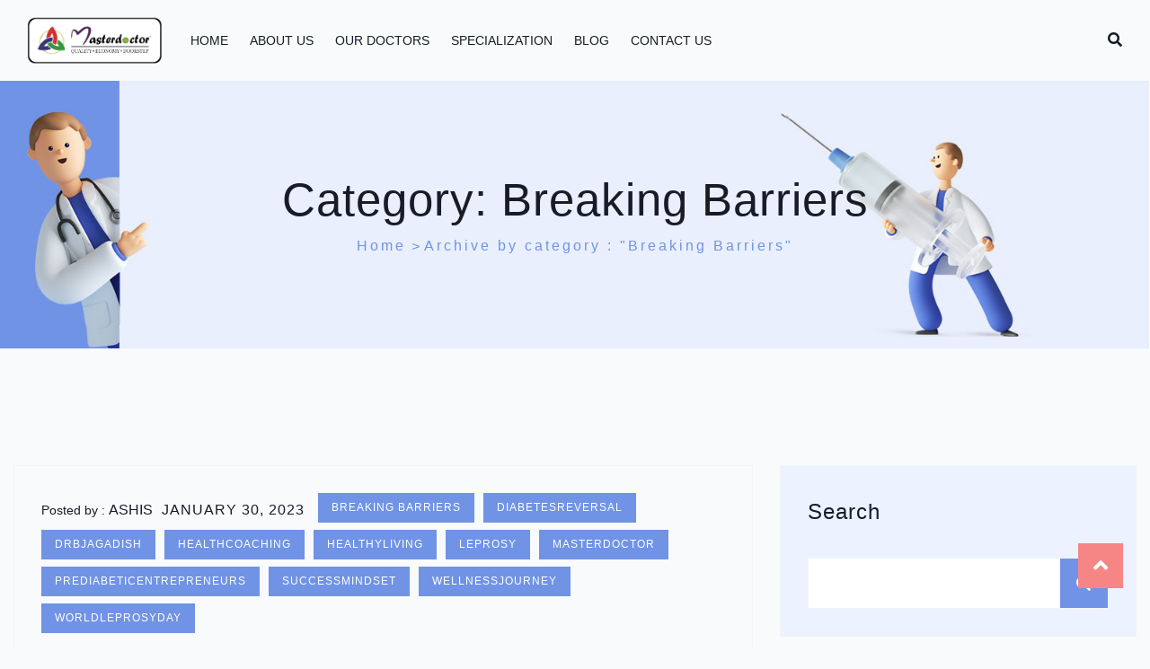

--- FILE ---
content_type: text/html; charset=UTF-8
request_url: https://masterdoctorclinic.com/category/breaking-barriers/
body_size: 27692
content:
<!doctype html><html dir="ltr" lang="en-US" prefix="og: https://ogp.me/ns#" class="no-js"><head><script data-no-optimize="1">var litespeed_docref=sessionStorage.getItem("litespeed_docref");litespeed_docref&&(Object.defineProperty(document,"referrer",{get:function(){return litespeed_docref}}),sessionStorage.removeItem("litespeed_docref"));</script> <meta charset="UTF-8"><meta name="viewport" content="width=device-width, initial-scale=1, minimum-scale=1"><link rel="profile" href="https://gmpg.org/xfn/11"><link rel="icon" href="https://masterdoctorclinic.com/wp-content/uploads/2022/11/cropped-cropped-2-32x32.png" sizes="32x32" /><link rel="icon" href="https://masterdoctorclinic.com/wp-content/uploads/2022/11/cropped-cropped-2-192x192.png" sizes="192x192" /><link rel="apple-touch-icon" href="https://masterdoctorclinic.com/wp-content/uploads/2022/11/cropped-cropped-2-180x180.png" /><meta name="msapplication-TileImage" content="https://masterdoctorclinic.com/wp-content/uploads/2022/11/cropped-cropped-2-270x270.png" /><link rel="shortcut icon" href="https://masterdoctorclinic.com/wp-content/themes/kivicare/assets/images/redux/favicon.png" /><title>Breaking Barriers - Masterdoctor Clinic</title><meta name="robots" content="max-image-preview:large" /><link rel="canonical" href="https://masterdoctorclinic.com/category/breaking-barriers/" /><meta name="generator" content="All in One SEO (AIOSEO) 4.9.3" /> <script type="application/ld+json" class="aioseo-schema">{"@context":"https:\/\/schema.org","@graph":[{"@type":"BreadcrumbList","@id":"https:\/\/masterdoctorclinic.com\/category\/breaking-barriers\/#breadcrumblist","itemListElement":[{"@type":"ListItem","@id":"https:\/\/masterdoctorclinic.com#listItem","position":1,"name":"Home","item":"https:\/\/masterdoctorclinic.com","nextItem":{"@type":"ListItem","@id":"https:\/\/masterdoctorclinic.com\/category\/breaking-barriers\/#listItem","name":"Breaking Barriers"}},{"@type":"ListItem","@id":"https:\/\/masterdoctorclinic.com\/category\/breaking-barriers\/#listItem","position":2,"name":"Breaking Barriers","previousItem":{"@type":"ListItem","@id":"https:\/\/masterdoctorclinic.com#listItem","name":"Home"}}]},{"@type":"CollectionPage","@id":"https:\/\/masterdoctorclinic.com\/category\/breaking-barriers\/#collectionpage","url":"https:\/\/masterdoctorclinic.com\/category\/breaking-barriers\/","name":"Breaking Barriers - Masterdoctor Clinic","inLanguage":"en-US","isPartOf":{"@id":"https:\/\/masterdoctorclinic.com\/#website"},"breadcrumb":{"@id":"https:\/\/masterdoctorclinic.com\/category\/breaking-barriers\/#breadcrumblist"}},{"@type":"Organization","@id":"https:\/\/masterdoctorclinic.com\/#organization","name":"Masterdoctor Clinic","description":"Healthcare","url":"https:\/\/masterdoctorclinic.com\/","logo":{"@type":"ImageObject","url":"https:\/\/masterdoctorclinic.com\/wp-content\/uploads\/2022\/11\/cropped-2.png","@id":"https:\/\/masterdoctorclinic.com\/category\/breaking-barriers\/#organizationLogo","width":250,"height":250},"image":{"@id":"https:\/\/masterdoctorclinic.com\/category\/breaking-barriers\/#organizationLogo"}},{"@type":"WebSite","@id":"https:\/\/masterdoctorclinic.com\/#website","url":"https:\/\/masterdoctorclinic.com\/","name":"Masterdoctor Clinic","description":"Healthcare","inLanguage":"en-US","publisher":{"@id":"https:\/\/masterdoctorclinic.com\/#organization"}}]}</script> <link rel='dns-prefetch' href='//fonts.googleapis.com' /><link href='https://fonts.gstatic.com' crossorigin rel='preconnect' /><link rel="alternate" type="application/rss+xml" title="Masterdoctor Clinic &raquo; Feed" href="https://masterdoctorclinic.com/feed/" /><link rel="alternate" type="application/rss+xml" title="Masterdoctor Clinic &raquo; Comments Feed" href="https://masterdoctorclinic.com/comments/feed/" /><link rel="alternate" type="application/rss+xml" title="Masterdoctor Clinic &raquo; Breaking Barriers Category Feed" href="https://masterdoctorclinic.com/category/breaking-barriers/feed/" /><link data-optimized="2" rel="stylesheet" href="https://masterdoctorclinic.com/wp-content/litespeed/css/93e91a9a4fc9e3b341be3207e468bd66.css?ver=8a235" /><style id='classic-theme-styles-inline-css' type='text/css'>/*! This file is auto-generated */
.wp-block-button__link{color:#fff;background-color:#32373c;border-radius:9999px;box-shadow:none;text-decoration:none;padding:calc(.667em + 2px) calc(1.333em + 2px);font-size:1.125em}.wp-block-file__button{background:#32373c;color:#fff;text-decoration:none}</style><style id='global-styles-inline-css' type='text/css'>body{--wp--preset--color--black: #000000;--wp--preset--color--cyan-bluish-gray: #abb8c3;--wp--preset--color--white: #ffffff;--wp--preset--color--pale-pink: #f78da7;--wp--preset--color--vivid-red: #cf2e2e;--wp--preset--color--luminous-vivid-orange: #ff6900;--wp--preset--color--luminous-vivid-amber: #fcb900;--wp--preset--color--light-green-cyan: #7bdcb5;--wp--preset--color--vivid-green-cyan: #00d084;--wp--preset--color--pale-cyan-blue: #8ed1fc;--wp--preset--color--vivid-cyan-blue: #0693e3;--wp--preset--color--vivid-purple: #9b51e0;--wp--preset--color--theme-primary: #e36d60;--wp--preset--color--theme-secondary: #41848f;--wp--preset--color--theme-red: #C0392B;--wp--preset--color--theme-green: #27AE60;--wp--preset--color--theme-blue: #2980B9;--wp--preset--color--theme-yellow: #F1C40F;--wp--preset--color--theme-black: #1C2833;--wp--preset--color--theme-grey: #95A5A6;--wp--preset--color--theme-white: #ECF0F1;--wp--preset--color--custom-daylight: #97c0b7;--wp--preset--color--custom-sun: #eee9d1;--wp--preset--gradient--vivid-cyan-blue-to-vivid-purple: linear-gradient(135deg,rgba(6,147,227,1) 0%,rgb(155,81,224) 100%);--wp--preset--gradient--light-green-cyan-to-vivid-green-cyan: linear-gradient(135deg,rgb(122,220,180) 0%,rgb(0,208,130) 100%);--wp--preset--gradient--luminous-vivid-amber-to-luminous-vivid-orange: linear-gradient(135deg,rgba(252,185,0,1) 0%,rgba(255,105,0,1) 100%);--wp--preset--gradient--luminous-vivid-orange-to-vivid-red: linear-gradient(135deg,rgba(255,105,0,1) 0%,rgb(207,46,46) 100%);--wp--preset--gradient--very-light-gray-to-cyan-bluish-gray: linear-gradient(135deg,rgb(238,238,238) 0%,rgb(169,184,195) 100%);--wp--preset--gradient--cool-to-warm-spectrum: linear-gradient(135deg,rgb(74,234,220) 0%,rgb(151,120,209) 20%,rgb(207,42,186) 40%,rgb(238,44,130) 60%,rgb(251,105,98) 80%,rgb(254,248,76) 100%);--wp--preset--gradient--blush-light-purple: linear-gradient(135deg,rgb(255,206,236) 0%,rgb(152,150,240) 100%);--wp--preset--gradient--blush-bordeaux: linear-gradient(135deg,rgb(254,205,165) 0%,rgb(254,45,45) 50%,rgb(107,0,62) 100%);--wp--preset--gradient--luminous-dusk: linear-gradient(135deg,rgb(255,203,112) 0%,rgb(199,81,192) 50%,rgb(65,88,208) 100%);--wp--preset--gradient--pale-ocean: linear-gradient(135deg,rgb(255,245,203) 0%,rgb(182,227,212) 50%,rgb(51,167,181) 100%);--wp--preset--gradient--electric-grass: linear-gradient(135deg,rgb(202,248,128) 0%,rgb(113,206,126) 100%);--wp--preset--gradient--midnight: linear-gradient(135deg,rgb(2,3,129) 0%,rgb(40,116,252) 100%);--wp--preset--font-size--small: 16px;--wp--preset--font-size--medium: 25px;--wp--preset--font-size--large: 31px;--wp--preset--font-size--x-large: 42px;--wp--preset--font-size--larger: 39px;--wp--preset--spacing--20: 0.44rem;--wp--preset--spacing--30: 0.67rem;--wp--preset--spacing--40: 1rem;--wp--preset--spacing--50: 1.5rem;--wp--preset--spacing--60: 2.25rem;--wp--preset--spacing--70: 3.38rem;--wp--preset--spacing--80: 5.06rem;--wp--preset--shadow--natural: 6px 6px 9px rgba(0, 0, 0, 0.2);--wp--preset--shadow--deep: 12px 12px 50px rgba(0, 0, 0, 0.4);--wp--preset--shadow--sharp: 6px 6px 0px rgba(0, 0, 0, 0.2);--wp--preset--shadow--outlined: 6px 6px 0px -3px rgba(255, 255, 255, 1), 6px 6px rgba(0, 0, 0, 1);--wp--preset--shadow--crisp: 6px 6px 0px rgba(0, 0, 0, 1);}:where(.is-layout-flex){gap: 0.5em;}:where(.is-layout-grid){gap: 0.5em;}body .is-layout-flow > .alignleft{float: left;margin-inline-start: 0;margin-inline-end: 2em;}body .is-layout-flow > .alignright{float: right;margin-inline-start: 2em;margin-inline-end: 0;}body .is-layout-flow > .aligncenter{margin-left: auto !important;margin-right: auto !important;}body .is-layout-constrained > .alignleft{float: left;margin-inline-start: 0;margin-inline-end: 2em;}body .is-layout-constrained > .alignright{float: right;margin-inline-start: 2em;margin-inline-end: 0;}body .is-layout-constrained > .aligncenter{margin-left: auto !important;margin-right: auto !important;}body .is-layout-constrained > :where(:not(.alignleft):not(.alignright):not(.alignfull)){max-width: var(--wp--style--global--content-size);margin-left: auto !important;margin-right: auto !important;}body .is-layout-constrained > .alignwide{max-width: var(--wp--style--global--wide-size);}body .is-layout-flex{display: flex;}body .is-layout-flex{flex-wrap: wrap;align-items: center;}body .is-layout-flex > *{margin: 0;}body .is-layout-grid{display: grid;}body .is-layout-grid > *{margin: 0;}:where(.wp-block-columns.is-layout-flex){gap: 2em;}:where(.wp-block-columns.is-layout-grid){gap: 2em;}:where(.wp-block-post-template.is-layout-flex){gap: 1.25em;}:where(.wp-block-post-template.is-layout-grid){gap: 1.25em;}.has-black-color{color: var(--wp--preset--color--black) !important;}.has-cyan-bluish-gray-color{color: var(--wp--preset--color--cyan-bluish-gray) !important;}.has-white-color{color: var(--wp--preset--color--white) !important;}.has-pale-pink-color{color: var(--wp--preset--color--pale-pink) !important;}.has-vivid-red-color{color: var(--wp--preset--color--vivid-red) !important;}.has-luminous-vivid-orange-color{color: var(--wp--preset--color--luminous-vivid-orange) !important;}.has-luminous-vivid-amber-color{color: var(--wp--preset--color--luminous-vivid-amber) !important;}.has-light-green-cyan-color{color: var(--wp--preset--color--light-green-cyan) !important;}.has-vivid-green-cyan-color{color: var(--wp--preset--color--vivid-green-cyan) !important;}.has-pale-cyan-blue-color{color: var(--wp--preset--color--pale-cyan-blue) !important;}.has-vivid-cyan-blue-color{color: var(--wp--preset--color--vivid-cyan-blue) !important;}.has-vivid-purple-color{color: var(--wp--preset--color--vivid-purple) !important;}.has-black-background-color{background-color: var(--wp--preset--color--black) !important;}.has-cyan-bluish-gray-background-color{background-color: var(--wp--preset--color--cyan-bluish-gray) !important;}.has-white-background-color{background-color: var(--wp--preset--color--white) !important;}.has-pale-pink-background-color{background-color: var(--wp--preset--color--pale-pink) !important;}.has-vivid-red-background-color{background-color: var(--wp--preset--color--vivid-red) !important;}.has-luminous-vivid-orange-background-color{background-color: var(--wp--preset--color--luminous-vivid-orange) !important;}.has-luminous-vivid-amber-background-color{background-color: var(--wp--preset--color--luminous-vivid-amber) !important;}.has-light-green-cyan-background-color{background-color: var(--wp--preset--color--light-green-cyan) !important;}.has-vivid-green-cyan-background-color{background-color: var(--wp--preset--color--vivid-green-cyan) !important;}.has-pale-cyan-blue-background-color{background-color: var(--wp--preset--color--pale-cyan-blue) !important;}.has-vivid-cyan-blue-background-color{background-color: var(--wp--preset--color--vivid-cyan-blue) !important;}.has-vivid-purple-background-color{background-color: var(--wp--preset--color--vivid-purple) !important;}.has-black-border-color{border-color: var(--wp--preset--color--black) !important;}.has-cyan-bluish-gray-border-color{border-color: var(--wp--preset--color--cyan-bluish-gray) !important;}.has-white-border-color{border-color: var(--wp--preset--color--white) !important;}.has-pale-pink-border-color{border-color: var(--wp--preset--color--pale-pink) !important;}.has-vivid-red-border-color{border-color: var(--wp--preset--color--vivid-red) !important;}.has-luminous-vivid-orange-border-color{border-color: var(--wp--preset--color--luminous-vivid-orange) !important;}.has-luminous-vivid-amber-border-color{border-color: var(--wp--preset--color--luminous-vivid-amber) !important;}.has-light-green-cyan-border-color{border-color: var(--wp--preset--color--light-green-cyan) !important;}.has-vivid-green-cyan-border-color{border-color: var(--wp--preset--color--vivid-green-cyan) !important;}.has-pale-cyan-blue-border-color{border-color: var(--wp--preset--color--pale-cyan-blue) !important;}.has-vivid-cyan-blue-border-color{border-color: var(--wp--preset--color--vivid-cyan-blue) !important;}.has-vivid-purple-border-color{border-color: var(--wp--preset--color--vivid-purple) !important;}.has-vivid-cyan-blue-to-vivid-purple-gradient-background{background: var(--wp--preset--gradient--vivid-cyan-blue-to-vivid-purple) !important;}.has-light-green-cyan-to-vivid-green-cyan-gradient-background{background: var(--wp--preset--gradient--light-green-cyan-to-vivid-green-cyan) !important;}.has-luminous-vivid-amber-to-luminous-vivid-orange-gradient-background{background: var(--wp--preset--gradient--luminous-vivid-amber-to-luminous-vivid-orange) !important;}.has-luminous-vivid-orange-to-vivid-red-gradient-background{background: var(--wp--preset--gradient--luminous-vivid-orange-to-vivid-red) !important;}.has-very-light-gray-to-cyan-bluish-gray-gradient-background{background: var(--wp--preset--gradient--very-light-gray-to-cyan-bluish-gray) !important;}.has-cool-to-warm-spectrum-gradient-background{background: var(--wp--preset--gradient--cool-to-warm-spectrum) !important;}.has-blush-light-purple-gradient-background{background: var(--wp--preset--gradient--blush-light-purple) !important;}.has-blush-bordeaux-gradient-background{background: var(--wp--preset--gradient--blush-bordeaux) !important;}.has-luminous-dusk-gradient-background{background: var(--wp--preset--gradient--luminous-dusk) !important;}.has-pale-ocean-gradient-background{background: var(--wp--preset--gradient--pale-ocean) !important;}.has-electric-grass-gradient-background{background: var(--wp--preset--gradient--electric-grass) !important;}.has-midnight-gradient-background{background: var(--wp--preset--gradient--midnight) !important;}.has-small-font-size{font-size: var(--wp--preset--font-size--small) !important;}.has-medium-font-size{font-size: var(--wp--preset--font-size--medium) !important;}.has-large-font-size{font-size: var(--wp--preset--font-size--large) !important;}.has-x-large-font-size{font-size: var(--wp--preset--font-size--x-large) !important;}
.wp-block-navigation a:where(:not(.wp-element-button)){color: inherit;}
:where(.wp-block-post-template.is-layout-flex){gap: 1.25em;}:where(.wp-block-post-template.is-layout-grid){gap: 1.25em;}
:where(.wp-block-columns.is-layout-flex){gap: 2em;}:where(.wp-block-columns.is-layout-grid){gap: 2em;}
.wp-block-pullquote{font-size: 1.5em;line-height: 1.6;}</style><style id='kivicare-global-inline-css' type='text/css'>.kivicare-breadcrumb-one { background-image: url(https://wordpress.iqonic.design/product/wp-free/kivicare/wp-content/themes/kivicare-theme/assets/images/redux/banner.jpg) !important; }
.page-id-6736 .kivicare-breadcrumb-one { display: none !important; }
:root { }
:root {  --content-width: 1400px !important;}</style> <script type="litespeed/javascript" data-src='https://masterdoctorclinic.com/wp-includes/js/jquery/jquery.min.js' id='jquery-core-js'></script> <link rel="https://api.w.org/" href="https://masterdoctorclinic.com/wp-json/" /><link rel="alternate" type="application/json" href="https://masterdoctorclinic.com/wp-json/wp/v2/categories/192" /><link rel="EditURI" type="application/rsd+xml" title="RSD" href="https://masterdoctorclinic.com/xmlrpc.php?rsd" /><meta name="generator" content="WordPress 6.3.7" /><meta name="generator" content="Redux 4.5.10" /><link rel="preload" id="kivicare-dummy-preload" href="https://masterdoctorclinic.com/wp-content/themes/kivicare/assets/css/dummy.min.css?ver=1.0.0" as="style"><link rel="preload" id="kivicare-sidebar-preload" href="https://masterdoctorclinic.com/wp-content/themes/kivicare/assets/css/sidebar.min.css?ver=1.0.0" as="style"><link rel="preload" id="kivicare-widgets-preload" href="https://masterdoctorclinic.com/wp-content/themes/kivicare/assets/css/widgets.min.css?ver=1.0.0" as="style"><meta name="generator" content="Elementor 3.27.7; features: additional_custom_breakpoints; settings: css_print_method-external, google_font-enabled, font_display-swap"><style>.e-con.e-parent:nth-of-type(n+4):not(.e-lazyloaded):not(.e-no-lazyload),
				.e-con.e-parent:nth-of-type(n+4):not(.e-lazyloaded):not(.e-no-lazyload) * {
					background-image: none !important;
				}
				@media screen and (max-height: 1024px) {
					.e-con.e-parent:nth-of-type(n+3):not(.e-lazyloaded):not(.e-no-lazyload),
					.e-con.e-parent:nth-of-type(n+3):not(.e-lazyloaded):not(.e-no-lazyload) * {
						background-image: none !important;
					}
				}
				@media screen and (max-height: 640px) {
					.e-con.e-parent:nth-of-type(n+2):not(.e-lazyloaded):not(.e-no-lazyload),
					.e-con.e-parent:nth-of-type(n+2):not(.e-lazyloaded):not(.e-no-lazyload) * {
						background-image: none !important;
					}
				}</style><link rel="icon" href="https://masterdoctorclinic.com/wp-content/uploads/2022/11/cropped-cropped-2-32x32.png" sizes="32x32" /><link rel="icon" href="https://masterdoctorclinic.com/wp-content/uploads/2022/11/cropped-cropped-2-192x192.png" sizes="192x192" /><link rel="apple-touch-icon" href="https://masterdoctorclinic.com/wp-content/uploads/2022/11/cropped-cropped-2-180x180.png" /><meta name="msapplication-TileImage" content="https://masterdoctorclinic.com/wp-content/uploads/2022/11/cropped-cropped-2-270x270.png" /></head><body data-rsssl=1 class="archive category category-breaking-barriers category-192 wp-custom-logo wp-embed-responsive metaslider-plugin qodef-qi--no-touch qi-addons-for-elementor-1.9.5 hfeed has-sidebar elementor-default elementor-kit-7"><div id="has-side-bar" class="kivicare-menu-side-bar"></div><div id="page" class="site kivicare">
<a class="skip-link screen-reader-text" href="#primary">Skip to content</a><header class="header-default has-sticky" id="default-header"><div class="container-fluid"><div class="row"><div class="col-md-12"><nav id="site-navigation" class="navbar deafult-header navbar-expand-xl navbar-light p-0" aria-label="Main menu" ><a class="navbar-brand" href="https://masterdoctorclinic.com/">
<img data-lazyloaded="1" src="[data-uri]" width="2840" height="1041" class="img-fluid logo" data-src="https://masterdoctorclinic.com/wp-content/uploads/2022/11/logo-wp-11-use.png" alt="kivicare">
</a><div id="navbarSupportedContent" class="collapse navbar-collapse new-collapse"><div id="kivicare-menu-container" class="menu-all-pages-container"><ul id="top-menu1" class="sf-menu navbar-nav ml-auto"><li id="menu-item-90" class="menu-item menu-item-type-post_type menu-item-object-page menu-item-home menu-item-90"><a href="https://masterdoctorclinic.com/">Home</a></li><li id="menu-item-82" class="menu-item menu-item-type-post_type menu-item-object-page menu-item-has-children menu-item-82"><a href="https://masterdoctorclinic.com/about-us/">About Us</a><span class="dropdown"><i class="dropdown-symbol"></i></span><ul class="sub-menu"><li id="menu-item-99" class="menu-item menu-item-type-post_type menu-item-object-page menu-item-99"><a href="https://masterdoctorclinic.com/service/">Service</a></li><li id="menu-item-89" class="menu-item menu-item-type-post_type menu-item-object-page menu-item-89"><a href="https://masterdoctorclinic.com/faq/">FAQ</a></li></ul></li><li id="menu-item-100" class="menu-item menu-item-type-post_type menu-item-object-page menu-item-100"><a href="https://masterdoctorclinic.com/single-doctor-details/">Our Doctors</a></li><li id="menu-item-6981" class="menu-item menu-item-type-custom menu-item-object-custom menu-item-has-children menu-item-6981"><a href="https://masterdoctorclinic.com/service/">Specialization</a><span class="dropdown"><i class="dropdown-symbol"></i></span><ul class="sub-menu"><li id="menu-item-6986" class="menu-item menu-item-type-post_type menu-item-object-page menu-item-6986"><a href="https://masterdoctorclinic.com/404-error/">Type 2 Diabetes Management</a></li><li id="menu-item-6987" class="menu-item menu-item-type-post_type menu-item-object-page menu-item-6987"><a href="https://masterdoctorclinic.com/404-error/">Type 2 Diabetes Management</a></li><li id="menu-item-6988" class="menu-item menu-item-type-post_type menu-item-object-page menu-item-6988"><a href="https://masterdoctorclinic.com/404-error/">Diabetes in Pregnancy Management</a></li><li id="menu-item-6996" class="menu-item menu-item-type-post_type menu-item-object-page menu-item-6996"><a href="https://masterdoctorclinic.com/404-error/">Diabetic Nuropathy Treatment</a></li><li id="menu-item-6995" class="menu-item menu-item-type-post_type menu-item-object-page menu-item-6995"><a href="https://masterdoctorclinic.com/404-error/">Diabetes Foot Ulcer Management</a></li><li id="menu-item-6994" class="menu-item menu-item-type-post_type menu-item-object-page menu-item-6994"><a href="https://masterdoctorclinic.com/404-error/">Diabetic Gastroparesis Treatment</a></li><li id="menu-item-6993" class="menu-item menu-item-type-post_type menu-item-object-page menu-item-6993"><a href="https://masterdoctorclinic.com/404-error/">Obesity Management</a></li><li id="menu-item-6992" class="menu-item menu-item-type-post_type menu-item-object-page menu-item-6992"><a href="https://masterdoctorclinic.com/404-error/">Weightloss Treatment</a></li><li id="menu-item-6991" class="menu-item menu-item-type-post_type menu-item-object-page menu-item-6991"><a href="https://masterdoctorclinic.com/404-error/">Hypertension Management</a></li><li id="menu-item-6989" class="menu-item menu-item-type-post_type menu-item-object-page menu-item-6989"><a href="https://masterdoctorclinic.com/404-error/">Thyroid Treatment</a></li><li id="menu-item-6990" class="menu-item menu-item-type-post_type menu-item-object-page menu-item-6990"><a href="https://masterdoctorclinic.com/404-error/">Osteoporosis Treatment</a></li><li id="menu-item-6999" class="menu-item menu-item-type-post_type menu-item-object-page menu-item-6999"><a href="https://masterdoctorclinic.com/404-error/">Osteoarthritis Treatment</a></li><li id="menu-item-6998" class="menu-item menu-item-type-post_type menu-item-object-page menu-item-6998"><a href="https://masterdoctorclinic.com/404-error/">Rheumatoid Arthritis Treatment</a></li><li id="menu-item-6997" class="menu-item menu-item-type-post_type menu-item-object-page menu-item-6997"><a href="https://masterdoctorclinic.com/404-error/">Preventive Cardiology Services</a></li><li id="menu-item-7003" class="menu-item menu-item-type-post_type menu-item-object-page menu-item-7003"><a href="https://masterdoctorclinic.com/404-error/">Diabetes Retinopathy Evaluation and Management</a></li><li id="menu-item-7001" class="menu-item menu-item-type-post_type menu-item-object-page menu-item-7001"><a href="https://masterdoctorclinic.com/404-error/">Diabetic Kideny Disorder Treatment</a></li><li id="menu-item-7000" class="menu-item menu-item-type-post_type menu-item-object-page menu-item-7000"><a href="https://masterdoctorclinic.com/404-error/">Diabetic Nephropathy Treatment</a></li><li id="menu-item-7002" class="menu-item menu-item-type-post_type menu-item-object-page menu-item-7002"><a href="https://masterdoctorclinic.com/404-error/">Geriatric Consultation</a></li></ul></li><li id="menu-item-98" class="menu-item menu-item-type-post_type menu-item-object-page menu-item-98"><a href="https://masterdoctorclinic.com/right-sidebar-grid-2/">Blog</a></li><li id="menu-item-85" class="menu-item menu-item-type-post_type menu-item-object-page menu-item-85"><a href="https://masterdoctorclinic.com/contact-us/">Contact Us</a></li></ul></div></div><div class="kivicare-header-right"><div class="kivicare-shop-btn-holder"><ul class="list-inline"><li><div class="search_count">
<a href="javascript:void(0);" id="btn-search"><i class="fa fa-search"></i><span class="search-text ml-2">
Search</span>
</a><div class="search">
<button id="btn-search-close" class="btn btn--search-close" aria-label="Close search form">
<i class="fa fa-times"></i>
</button><form method="get" class="search-form search__form" action="https://masterdoctorclinic.com/"><div class="form-search">
<input type="search" id="search-form-69710cc17bffd" class="search-field search__input" name="s" placeholder="Search website" />
<button type="submit" class="search-submit" ><i class="fa fa-search" aria-hidden="true"></i><span class="screen-reader-text">Search</span></button></div></form></div></div></li></ul></div>
<button class="navbar-toggler custom-toggler ham-toggle" type="button">
<span class="menu-btn d-inline-block" id="menu-btn">
<span class="line one"></span>
<span class="line two"></span>
<span class="line three"></span>
</span>
</button></div></nav></div></div></div></header><div class="kivicare-mobile-menu"><div class="container-fluid"><div class="row align-items-center"><div class="col-sm-12"><nav class="kivicare-menu-wrapper mobile-menu"><div class="navbar"><a class="navbar-brand" href="https://masterdoctorclinic.com/">
<img data-lazyloaded="1" src="[data-uri]" width="2840" height="1041" class="img-fluid logo" data-src="https://masterdoctorclinic.com/wp-content/uploads/2022/11/logo-wp-11-use.png" alt="kivicare">
</a><button class="navbar-toggler custom-toggler ham-toggle" type="button">
<span class="menu-btn d-inline-block" id="menu-btn">
<span class="line one"></span>
<span class="line two"></span>
<span class="line three"></span>
</span>
</button></div><div class="c-collapse"><div class="menu-new-wrapper row align-items-center"><div class="menu-scrollbar verticle-mn yScroller col-lg-12"><div id="kivicare-menu-main" class="kivicare-full-menu"><ul id="top-menu" class="navbar-nav"><li class="menu-item menu-item-type-post_type menu-item-object-page menu-item-home menu-item-90"><a href="https://masterdoctorclinic.com/">Home</a></li><li class="menu-item menu-item-type-post_type menu-item-object-page menu-item-has-children menu-item-82"><a href="https://masterdoctorclinic.com/about-us/">About Us</a><span class="dropdown"><i class="dropdown-symbol"></i></span><ul class="sub-menu"><li class="menu-item menu-item-type-post_type menu-item-object-page menu-item-99"><a href="https://masterdoctorclinic.com/service/">Service</a></li><li class="menu-item menu-item-type-post_type menu-item-object-page menu-item-89"><a href="https://masterdoctorclinic.com/faq/">FAQ</a></li></ul></li><li class="menu-item menu-item-type-post_type menu-item-object-page menu-item-100"><a href="https://masterdoctorclinic.com/single-doctor-details/">Our Doctors</a></li><li class="menu-item menu-item-type-custom menu-item-object-custom menu-item-has-children menu-item-6981"><a href="https://masterdoctorclinic.com/service/">Specialization</a><span class="dropdown"><i class="dropdown-symbol"></i></span><ul class="sub-menu"><li class="menu-item menu-item-type-post_type menu-item-object-page menu-item-6986"><a href="https://masterdoctorclinic.com/404-error/">Type 2 Diabetes Management</a></li><li class="menu-item menu-item-type-post_type menu-item-object-page menu-item-6987"><a href="https://masterdoctorclinic.com/404-error/">Type 2 Diabetes Management</a></li><li class="menu-item menu-item-type-post_type menu-item-object-page menu-item-6988"><a href="https://masterdoctorclinic.com/404-error/">Diabetes in Pregnancy Management</a></li><li class="menu-item menu-item-type-post_type menu-item-object-page menu-item-6996"><a href="https://masterdoctorclinic.com/404-error/">Diabetic Nuropathy Treatment</a></li><li class="menu-item menu-item-type-post_type menu-item-object-page menu-item-6995"><a href="https://masterdoctorclinic.com/404-error/">Diabetes Foot Ulcer Management</a></li><li class="menu-item menu-item-type-post_type menu-item-object-page menu-item-6994"><a href="https://masterdoctorclinic.com/404-error/">Diabetic Gastroparesis Treatment</a></li><li class="menu-item menu-item-type-post_type menu-item-object-page menu-item-6993"><a href="https://masterdoctorclinic.com/404-error/">Obesity Management</a></li><li class="menu-item menu-item-type-post_type menu-item-object-page menu-item-6992"><a href="https://masterdoctorclinic.com/404-error/">Weightloss Treatment</a></li><li class="menu-item menu-item-type-post_type menu-item-object-page menu-item-6991"><a href="https://masterdoctorclinic.com/404-error/">Hypertension Management</a></li><li class="menu-item menu-item-type-post_type menu-item-object-page menu-item-6989"><a href="https://masterdoctorclinic.com/404-error/">Thyroid Treatment</a></li><li class="menu-item menu-item-type-post_type menu-item-object-page menu-item-6990"><a href="https://masterdoctorclinic.com/404-error/">Osteoporosis Treatment</a></li><li class="menu-item menu-item-type-post_type menu-item-object-page menu-item-6999"><a href="https://masterdoctorclinic.com/404-error/">Osteoarthritis Treatment</a></li><li class="menu-item menu-item-type-post_type menu-item-object-page menu-item-6998"><a href="https://masterdoctorclinic.com/404-error/">Rheumatoid Arthritis Treatment</a></li><li class="menu-item menu-item-type-post_type menu-item-object-page menu-item-6997"><a href="https://masterdoctorclinic.com/404-error/">Preventive Cardiology Services</a></li><li class="menu-item menu-item-type-post_type menu-item-object-page menu-item-7003"><a href="https://masterdoctorclinic.com/404-error/">Diabetes Retinopathy Evaluation and Management</a></li><li class="menu-item menu-item-type-post_type menu-item-object-page menu-item-7001"><a href="https://masterdoctorclinic.com/404-error/">Diabetic Kideny Disorder Treatment</a></li><li class="menu-item menu-item-type-post_type menu-item-object-page menu-item-7000"><a href="https://masterdoctorclinic.com/404-error/">Diabetic Nephropathy Treatment</a></li><li class="menu-item menu-item-type-post_type menu-item-object-page menu-item-7002"><a href="https://masterdoctorclinic.com/404-error/">Geriatric Consultation</a></li></ul></li><li class="menu-item menu-item-type-post_type menu-item-object-page menu-item-98"><a href="https://masterdoctorclinic.com/right-sidebar-grid-2/">Blog</a></li><li class="menu-item menu-item-type-post_type menu-item-object-page menu-item-85"><a href="https://masterdoctorclinic.com/contact-us/">Contact Us</a></li></ul></div></div></div></div></nav></div></div></div></div><div class="kivicare-breadcrumb-one  "><div class="container"><div class="row align-items-center justify-content-center text-center"><div class="col-sm-12"><nav aria-label="breadcrumb" class=" kivicare-breadcrumb-two"><h2 class="title">
Category: <span>Breaking Barriers</span></h2><ol class="breadcrumb main-bg"><li class="breadcrumb-item"><a href="https://masterdoctorclinic.com">Home</a></li><li class="breadcrumb-item active">Archive by category :  "Breaking Barriers"</li></ol></nav></div></div></div></div><div class="site-content-contain"><div id="content" class="site-content"><div id="primary" class="content-area"><main id="main" class="site-main"><div class="container"><div class="row "><div class="col-xl-8 col-sm-12 kivicare-blog-main-list"><article id="post-7478" class="entry post-7478 post type-post status-publish format-standard hentry category-breaking-barriers category-diabetesreversal category-drbjagadish category-healthcoaching category-healthyliving category-leprosy category-masterdoctor category-prediabeticentrepreneurs category-successmindset category-wellnessjourney category-worldleprosyday"><div class="kivicare-blog-box"><div class="kivicare-blog-image">
<a class="post-thumbnail" href="https://masterdoctorclinic.com/world-leprosy-day-breaking-barriers-a-journey-towards-a-leprosy-free-world-the-urgent-need-to-take-action-on-world-leprosy-day-2023/" aria-hidden="true">
</a></div><div class="kivicare-blog-detail"><div class="kivicare-blog-meta"><ul class="list-inline"><li class="posted-by">
Posted by : <span class="author vcard"><a class="url fn n" href="https://masterdoctorclinic.com/author/ashis32/">Ashis</a></span></li><li class="posted-on">
<a href="https://masterdoctorclinic.com/world-leprosy-day-breaking-barriers-a-journey-towards-a-leprosy-free-world-the-urgent-need-to-take-action-on-world-leprosy-day-2023/" rel="bookmark">
<time class="entry-date published updated" datetime="2023-01-30T05:15:00+00:00">January 30, 2023</time></a></li><li class="widget_categories"><a href="">Breaking Barriers</a></li><li class="widget_categories"><a href="">diabetesreversal</a></li><li class="widget_categories"><a href="">Drbjagadish</a></li><li class="widget_categories"><a href="">healthcoaching</a></li><li class="widget_categories"><a href="">healthyliving</a></li><li class="widget_categories"><a href="">Leprosy</a></li><li class="widget_categories"><a href="">Masterdoctor</a></li><li class="widget_categories"><a href="">prediabeticentrepreneurs</a></li><li class="widget_categories"><a href="">successmindset</a></li><li class="widget_categories"><a href="">wellnessjourney</a></li><li class="widget_categories"><a href="">WorldLeprosyDay</a></li></ul></div>
<a href="https://masterdoctorclinic.com/world-leprosy-day-breaking-barriers-a-journey-towards-a-leprosy-free-world-the-urgent-need-to-take-action-on-world-leprosy-day-2023/" rel="bookmark"><h3 class="entry-title">WORLD LEPROSY DAY &#8211; &#8220;Breaking Barriers: A Journey towards a Leprosy-Free World &#8211; The Urgent Need to Take Action on World Leprosy Day 2023&#8221;</h3></a><div class="entry-summary"><p>WORLD LEPROSY DAY &#8211; &#8220;Breaking Barriers: A Journey towards a Leprosy-Free World &#8211; The Urgent Need to Take Action on World Leprosy Day 2023&#8221; On World Leprosy Day 2023, let us come together to break the barriers and create a world free of leprosy. Leprosy is a chronic, progressive and contagious disease that has affected [&hellip;]</p></div><div class="blog-footer"><ul class="kivicare-blogtag list-inline"><li class="kivicare-comment-count">
0 Comments</li></ul><div class="entry-actions"><div class="blog-button">
<a class="kivicare-button kivicare-button-link" href="https://masterdoctorclinic.com/world-leprosy-day-breaking-barriers-a-journey-towards-a-leprosy-free-world-the-urgent-need-to-take-action-on-world-leprosy-day-2023/">Read More
<span class="kivicare-icon-right"><i class="fas fa-plus"></i></span>
</a></div></div></div></div></div></article></div><div class=" col-xl-4 col-sm-12 mt-5 mt-xl-0 sidebar-service-right"><aside id="secondary" class="primary-sidebar widget-area"><h2 class="screen-reader-text">Asides</h2><div id="block-2" class="widget widget_block widget_search"><form role="search" method="get" action="https://masterdoctorclinic.com/" class="wp-block-search__button-outside wp-block-search__text-button wp-block-search"><label class="wp-block-search__label" for="wp-block-search__input-1" >Search</label><div class="wp-block-search__inside-wrapper " ><input class="wp-block-search__input" id="wp-block-search__input-1" placeholder="" value="" type="search" name="s" required /><button aria-label="Search" class="wp-block-search__button wp-element-button" type="submit" >Search</button></div></form></div><div id="block-3" class="widget widget_block"><div class="wp-block-group is-layout-flow wp-block-group-is-layout-flow"><div class="wp-block-group__inner-container"><h2 class="wp-block-heading">Recent Posts</h2><ul class="wp-block-latest-posts__list wp-block-latest-posts"><li><a class="wp-block-latest-posts__post-title" href="https://masterdoctorclinic.com/the-future-of-diabetes-what-to-expect-from-the-latest-research-and-technology/">The Future of Diabetes: What to Expect from the Latest Research and Technology</a></li><li><a class="wp-block-latest-posts__post-title" href="https://masterdoctorclinic.com/the-remarkable-story-of-dr-anandi-gopal-joshi-7-inspiring-lessons-you-can-learn-from-the-trailblazing-woman-who-became-indias-first-female-doctor/"><a href="https://masterdoctorwellness.blogspot.com/2023/03/the-remarkable-story-of-dr-anandi-gopal.html">The Remarkable Story of Dr Anandi Gopal Joshi : 7 Inspiring Lessons You Can Learn from the Trailblazing Woman Who Became India’s First Female Doctor</a></a></li><li><a class="wp-block-latest-posts__post-title" href="https://masterdoctorclinic.com/diabetes-and-kidney-disease/">diabetes and kidney disease</a></li><li><a class="wp-block-latest-posts__post-title" href="https://masterdoctorclinic.com/the-remarkable-story-of-dr-anandi-gopal-joshi-7-inspiring-lessons-you-can-learn-from-the-trailblazing-woman-who-became-indias-first-female-doctor-2/">The Remarkable Story of Dr Anandi Gopal Joshi : 7 Inspiring Lessons You Can Learn from the Trailblazing Woman Who Became India’s First Female Doctor</a></li><li><a class="wp-block-latest-posts__post-title" href="https://masterdoctorclinic.com/the-diabetics-ultimate-guide-to-chaitra-navratri-7-expert-tips-to-fast-feast-and-have-fun-without-compromising-your-health/">&#8220;The Diabetic’s Ultimate Guide to Chaitra Navratri: 7 Expert Tips to Fast, Feast, and Have Fun Without Compromising Your Health&#8221;</a></li></ul></div></div></div><div id="block-4" class="widget widget_block"><div class="wp-block-group is-layout-flow wp-block-group-is-layout-flow"><div class="wp-block-group__inner-container"><h2 class="wp-block-heading">Recent Comments</h2><div class="no-comments wp-block-latest-comments">No comments to show.</div></div></div></div><div id="block-5" class="widget widget_block"><div class="wp-block-group is-layout-flow wp-block-group-is-layout-flow"><div class="wp-block-group__inner-container"><h2 class="wp-block-heading">Archives</h2><ul class="wp-block-archives-list wp-block-archives"><li><a href='https://masterdoctorclinic.com/2024/01/'>January 2024</a></li><li><a href='https://masterdoctorclinic.com/2023/04/'>April 2023</a></li><li><a href='https://masterdoctorclinic.com/2023/03/'>March 2023</a></li><li><a href='https://masterdoctorclinic.com/2023/02/'>February 2023</a></li><li><a href='https://masterdoctorclinic.com/2023/01/'>January 2023</a></li><li><a href='https://masterdoctorclinic.com/2022/12/'>December 2022</a></li><li><a href='https://masterdoctorclinic.com/2021/10/'>October 2021</a></li></ul></div></div></div><div id="block-6" class="widget widget_block"><div class="wp-block-group is-layout-flow wp-block-group-is-layout-flow"><div class="wp-block-group__inner-container"><h2 class="wp-block-heading">Categories</h2><ul class="wp-block-categories-list wp-block-categories"><li class="cat-item cat-item-48"><a href="https://masterdoctorclinic.com/category/action/">Action</a></li><li class="cat-item cat-item-253"><a href="https://masterdoctorclinic.com/category/acupuncture/">Acupuncture</a></li><li class="cat-item cat-item-33"><a href="https://masterdoctorclinic.com/category/advice/">Advice</a></li><li class="cat-item cat-item-133"><a href="https://masterdoctorclinic.com/category/advocacy/">Advocacy</a></li><li class="cat-item cat-item-242"><a href="https://masterdoctorclinic.com/category/anxiety/">Anxiety</a></li><li class="cat-item cat-item-49"><a href="https://masterdoctorclinic.com/category/awareness/">Awareness</a></li><li class="cat-item cat-item-140"><a href="https://masterdoctorclinic.com/category/awareness-campaign/">Awareness Campaign</a></li><li class="cat-item cat-item-93"><a href="https://masterdoctorclinic.com/category/ayurveda/">Ayurveda</a></li><li class="cat-item cat-item-209"><a href="https://masterdoctorclinic.com/category/barriers/">barriers</a></li><li class="cat-item cat-item-248"><a href="https://masterdoctorclinic.com/category/best-diabetes-clinic/">Best Diabetes Clinic</a></li><li class="cat-item cat-item-254"><a href="https://masterdoctorclinic.com/category/best-diabetes-doctor/">Best Diabetes Doctor</a></li><li class="cat-item cat-item-29"><a href="https://masterdoctorclinic.com/category/bing/">Bing</a></li><li class="cat-item cat-item-189"><a href="https://masterdoctorclinic.com/category/biomarkers/">Biomarkers</a></li><li class="cat-item cat-item-180"><a href="https://masterdoctorclinic.com/category/birth-anniversary/">Birth Anniversary</a></li><li class="cat-item cat-item-83"><a href="https://masterdoctorclinic.com/category/blood-sugar/">Blood Sugar</a></li><li class="cat-item cat-item-64"><a href="https://masterdoctorclinic.com/category/brain/">Brain</a></li><li class="cat-item cat-item-192 current-cat"><a aria-current="page" href="https://masterdoctorclinic.com/category/breaking-barriers/">Breaking Barriers</a></li><li class="cat-item cat-item-187"><a href="https://masterdoctorclinic.com/category/carbohydrates/">Carbohydrates</a></li><li class="cat-item cat-item-131"><a href="https://masterdoctorclinic.com/category/celebrate-differences/">Celebrate Differences</a></li><li class="cat-item cat-item-109"><a href="https://masterdoctorclinic.com/category/celebration/">Celebration</a></li><li class="cat-item cat-item-104"><a href="https://masterdoctorclinic.com/category/celebration-happiness/">Celebration &amp; Happiness</a></li><li class="cat-item cat-item-25"><a href="https://masterdoctorclinic.com/category/chaitra-navratri/">Chaitra Navratri</a></li><li class="cat-item cat-item-105"><a href="https://masterdoctorclinic.com/category/cheti-chand/">Cheti Chand</a></li><li class="cat-item cat-item-216"><a href="https://masterdoctorclinic.com/category/cholesterol/">Cholesterol</a></li><li class="cat-item cat-item-143"><a href="https://masterdoctorclinic.com/category/chronicdiseaseprevention/">chronicdiseaseprevention</a></li><li class="cat-item cat-item-50"><a href="https://masterdoctorclinic.com/category/climate-change/">Climate Change</a></li><li class="cat-item cat-item-32"><a href="https://masterdoctorclinic.com/category/coach/">Coach</a></li><li class="cat-item cat-item-51"><a href="https://masterdoctorclinic.com/category/community/">Community</a></li><li class="cat-item cat-item-233"><a href="https://masterdoctorclinic.com/category/consultant-functional-and-lifestyle-medicine/">Consultant Functional and Lifestyle Medicine</a></li><li class="cat-item cat-item-197"><a href="https://masterdoctorclinic.com/category/cortisol/">cortisol</a></li><li class="cat-item cat-item-55"><a href="https://masterdoctorclinic.com/category/creativity/">Creativity</a></li><li class="cat-item cat-item-112"><a href="https://masterdoctorclinic.com/category/culture/">Culture</a></li><li class="cat-item cat-item-97"><a href="https://masterdoctorclinic.com/category/culture-spirituality/">Culture &amp; Spirituality</a></li><li class="cat-item cat-item-195"><a href="https://masterdoctorclinic.com/category/depression/">depression</a></li><li class="cat-item cat-item-90"><a href="https://masterdoctorclinic.com/category/detox/">Detox</a></li><li class="cat-item cat-item-18"><a href="https://masterdoctorclinic.com/category/diabetes/">Diabetes</a></li><li class="cat-item cat-item-226"><a href="https://masterdoctorclinic.com/category/diabetes-and-mental/">Diabetes and Mental</a></li><li class="cat-item cat-item-223"><a href="https://masterdoctorclinic.com/category/diabetes-and-sleep/">Diabetes and Sleep</a></li><li class="cat-item cat-item-75"><a href="https://masterdoctorclinic.com/category/diabetes-and-tb-link/">Diabetes and TB link</a></li><li class="cat-item cat-item-211"><a href="https://masterdoctorclinic.com/category/diabetes-clinic/">Diabetes Clinic</a></li><li class="cat-item cat-item-114"><a href="https://masterdoctorclinic.com/category/diabetes-coaching/">Diabetes Coaching</a></li><li class="cat-item cat-item-120"><a href="https://masterdoctorclinic.com/category/diabetes-detox/">Diabetes Detox</a></li><li class="cat-item cat-item-236"><a href="https://masterdoctorclinic.com/category/diabetes-diet/">Diabetes Diet</a></li><li class="cat-item cat-item-12"><a href="https://masterdoctorclinic.com/category/diabetes-education/">Diabetes Education</a></li><li class="cat-item cat-item-238"><a href="https://masterdoctorclinic.com/category/diabetes-foot-care/">Diabetes Foot Care</a></li><li class="cat-item cat-item-119"><a href="https://masterdoctorclinic.com/category/diabetes-goals/">Diabetes Goals</a></li><li class="cat-item cat-item-116"><a href="https://masterdoctorclinic.com/category/diabetes-management/">Diabetes Management</a></li><li class="cat-item cat-item-127"><a href="https://masterdoctorclinic.com/category/diabetes-managementdiabetes-and-water/">Diabetes ManagementDiabetes and Water</a></li><li class="cat-item cat-item-228"><a href="https://masterdoctorclinic.com/category/diabetes-oral-care/">Diabetes Oral Care</a></li><li class="cat-item cat-item-102"><a href="https://masterdoctorclinic.com/category/diabetes-reversal/">Diabetes Reversal</a></li><li class="cat-item cat-item-76"><a href="https://masterdoctorclinic.com/category/diabetes-reversal-expert/">Diabetes Reversal Expert</a></li><li class="cat-item cat-item-42"><a href="https://masterdoctorclinic.com/category/diabetes-tips/">Diabetes Tips</a></li><li class="cat-item cat-item-101"><a href="https://masterdoctorclinic.com/category/diabetes-wellbeing/">Diabetes Wellbeing</a></li><li class="cat-item cat-item-22"><a href="https://masterdoctorclinic.com/category/diabetes-wellbeing-coach/">Diabetes Wellbeing Coach</a></li><li class="cat-item cat-item-142"><a href="https://masterdoctorclinic.com/category/diabetes-wellbeing-diabetes-happiness-diabetes-control-diabetes-prevention-diabetes-reversal-healthy-lifestyle-mindset-change-self-care-diabetes-management-advocacy/">Diabetes Wellbeing Diabetes happiness Diabetes control Diabetes prevention Diabetes Reversal Healthy lifestyle Mindset change Self-care Diabetes management Advocacy</a></li><li class="cat-item cat-item-210"><a href="https://masterdoctorclinic.com/category/diabetesdiet/">DiabetesDiet</a></li><li class="cat-item cat-item-165"><a href="https://masterdoctorclinic.com/category/diabetesmanageme/">diabetesmanageme</a></li><li class="cat-item cat-item-150"><a href="https://masterdoctorclinic.com/category/diabetesmanagement/">diabetesmanagement</a></li><li class="cat-item cat-item-167"><a href="https://masterdoctorclinic.com/category/diabetesmanagemet/">diabetesmanagemet</a></li><li class="cat-item cat-item-185"><a href="https://masterdoctorclinic.com/category/diabetesmyths/">DiabetesMyths</a></li><li class="cat-item cat-item-147"><a href="https://masterdoctorclinic.com/category/diabetesreversal/">diabetesreversal</a></li><li class="cat-item cat-item-16"><a href="https://masterdoctorclinic.com/category/diabetologist/">Diabetologist</a></li><li class="cat-item cat-item-218"><a href="https://masterdoctorclinic.com/category/diet/">diet</a></li><li class="cat-item cat-item-66"><a href="https://masterdoctorclinic.com/category/disorder/">Disorder</a></li><li class="cat-item cat-item-130"><a href="https://masterdoctorclinic.com/category/diversity/">Diversity</a></li><li class="cat-item cat-item-94"><a href="https://masterdoctorclinic.com/category/doshas/">Doshas</a></li><li class="cat-item cat-item-134"><a href="https://masterdoctorclinic.com/category/down-syndrome-awareness/">Down Syndrome Awareness</a></li><li class="cat-item cat-item-19"><a href="https://masterdoctorclinic.com/category/dr-anandi-gopal-joshi/">Dr Anandi Gopal Joshi</a></li><li class="cat-item cat-item-21"><a href="https://masterdoctorclinic.com/category/dr-b-jagadish/">Dr B JAGADISH</a></li><li class="cat-item cat-item-67"><a href="https://masterdoctorclinic.com/category/drbjagadish/">Drbjagadish</a></li><li class="cat-item cat-item-52"><a href="https://masterdoctorclinic.com/category/earth-hour/">Earth Hour</a></li><li class="cat-item cat-item-136"><a href="https://masterdoctorclinic.com/category/empowerment/">Empowerment</a></li><li class="cat-item cat-item-46"><a href="https://masterdoctorclinic.com/category/energy/">Energy</a></li><li class="cat-item cat-item-56"><a href="https://masterdoctorclinic.com/category/environment/">Environment</a></li><li class="cat-item cat-item-63"><a href="https://masterdoctorclinic.com/category/epilepsy/">Epilepsy</a></li><li class="cat-item cat-item-137"><a href="https://masterdoctorclinic.com/category/equality/">Equality</a></li><li class="cat-item cat-item-38"><a href="https://masterdoctorclinic.com/category/exercise/">Exercise</a></li><li class="cat-item cat-item-31"><a href="https://masterdoctorclinic.com/category/expert/">Expert</a></li><li class="cat-item cat-item-85"><a href="https://masterdoctorclinic.com/category/faith/">Faith</a></li><li class="cat-item cat-item-30"><a href="https://masterdoctorclinic.com/category/fasting/">Fasting</a></li><li class="cat-item cat-item-188"><a href="https://masterdoctorclinic.com/category/fatty-liver-disease/">Fatty Liver Disease</a></li><li class="cat-item cat-item-28"><a href="https://masterdoctorclinic.com/category/feasting/">Feasting</a></li><li class="cat-item cat-item-243"><a href="https://masterdoctorclinic.com/category/feelings/">Feelings</a></li><li class="cat-item cat-item-86"><a href="https://masterdoctorclinic.com/category/festival/">Festival</a></li><li class="cat-item cat-item-36"><a href="https://masterdoctorclinic.com/category/festival-celebration/">festival celebration</a></li><li class="cat-item cat-item-98"><a href="https://masterdoctorclinic.com/category/festive-food/">Festive Food</a></li><li class="cat-item cat-item-100"><a href="https://masterdoctorclinic.com/category/festive-fun/">Festive Fun</a></li><li class="cat-item cat-item-20"><a href="https://masterdoctorclinic.com/category/first-female-doctor-of-india/">First Female Doctor of India</a></li><li class="cat-item cat-item-154"><a href="https://masterdoctorclinic.com/category/five-senses/">Five Senses</a></li><li class="cat-item cat-item-230"><a href="https://masterdoctorclinic.com/category/food/">Food</a></li><li class="cat-item cat-item-229"><a href="https://masterdoctorclinic.com/category/food-labels/">Food Labels</a></li><li class="cat-item cat-item-247"><a href="https://masterdoctorclinic.com/category/foot-ulcer-management/">Foot Ulcer Management</a></li><li class="cat-item cat-item-24"><a href="https://masterdoctorclinic.com/category/fun/">Fun</a></li><li class="cat-item cat-item-232"><a href="https://masterdoctorclinic.com/category/geriatrician/">Geriatrician</a></li><li class="cat-item cat-item-214"><a href="https://masterdoctorclinic.com/category/gestational-diabetes/">Gestational Diabetes</a></li><li class="cat-item cat-item-152"><a href="https://masterdoctorclinic.com/category/glaucoma/">glaucoma</a></li><li class="cat-item cat-item-217"><a href="https://masterdoctorclinic.com/category/globalfamilyday/">GlobalFamilyDay</a></li><li class="cat-item cat-item-106"><a href="https://masterdoctorclinic.com/category/gudi-padwa/">Gudi Padwa</a></li><li class="cat-item cat-item-111"><a href="https://masterdoctorclinic.com/category/happiness/">Happiness</a></li><li class="cat-item cat-item-163"><a href="https://masterdoctorclinic.com/category/happy-holi/">Happy Holi</a></li><li class="cat-item cat-item-26"><a href="https://masterdoctorclinic.com/category/health/">Health</a></li><li class="cat-item cat-item-115"><a href="https://masterdoctorclinic.com/category/health-and-happiness/">Health and Happiness</a></li><li class="cat-item cat-item-99"><a href="https://masterdoctorclinic.com/category/health-and-wellness/">Health and Wellness</a></li><li class="cat-item cat-item-252"><a href="https://masterdoctorclinic.com/category/health-coach/">Health Coach</a></li><li class="cat-item cat-item-73"><a href="https://masterdoctorclinic.com/category/health-tips/">Health tips</a></li><li class="cat-item cat-item-149"><a href="https://masterdoctorclinic.com/category/healthcoaching/">healthcoaching</a></li><li class="cat-item cat-item-122"><a href="https://masterdoctorclinic.com/category/healthdiabetes-awareness/">HealthDiabetes Awareness</a></li><li class="cat-item cat-item-40"><a href="https://masterdoctorclinic.com/category/healthy-habits/">healthy habits</a></li><li class="cat-item cat-item-43"><a href="https://masterdoctorclinic.com/category/healthy-lifestyle/">healthy lifestyle</a></li><li class="cat-item cat-item-145"><a href="https://masterdoctorclinic.com/category/healthyliving/">healthyliving</a></li><li class="cat-item cat-item-251"><a href="https://masterdoctorclinic.com/category/herbal-supplements/">Herbal Supplements</a></li><li class="cat-item cat-item-219"><a href="https://masterdoctorclinic.com/category/highest-reviewed/">Highest Reviewed</a></li><li class="cat-item cat-item-110"><a href="https://masterdoctorclinic.com/category/hinduism/">Hinduism</a></li><li class="cat-item cat-item-171"><a href="https://masterdoctorclinic.com/category/home-workouts/">Home Workouts</a></li><li class="cat-item cat-item-81"><a href="https://masterdoctorclinic.com/category/hydration/">Hydration</a></li><li class="cat-item cat-item-158"><a href="https://masterdoctorclinic.com/category/hypertension/">Hypertension</a></li><li class="cat-item cat-item-95"><a href="https://masterdoctorclinic.com/category/immunity/">Immunity</a></li><li class="cat-item cat-item-138"><a href="https://masterdoctorclinic.com/category/inclusion/">Inclusion</a></li><li class="cat-item cat-item-53"><a href="https://masterdoctorclinic.com/category/innovation/">Innovation</a></li><li class="cat-item cat-item-47"><a href="https://masterdoctorclinic.com/category/inspiration/">Inspiration</a></li><li class="cat-item cat-item-203"><a href="https://masterdoctorclinic.com/category/insulinresistance/">InsulinResistance</a></li><li class="cat-item cat-item-132"><a href="https://masterdoctorclinic.com/category/intellectual-disability/">Intellectual Disability</a></li><li class="cat-item cat-item-91"><a href="https://masterdoctorclinic.com/category/jaggery/">Jaggery</a></li><li class="cat-item cat-item-103"><a href="https://masterdoctorclinic.com/category/jhulelal/">Jhulelal</a></li><li class="cat-item cat-item-160"><a href="https://masterdoctorclinic.com/category/kidneyhealthforall/">KidneyHealthforAll</a></li><li class="cat-item cat-item-190"><a href="https://masterdoctorclinic.com/category/leprosy/">Leprosy</a></li><li class="cat-item cat-item-61"><a href="https://masterdoctorclinic.com/category/lifestyle/">Lifestyle</a></li><li class="cat-item cat-item-117"><a href="https://masterdoctorclinic.com/category/lifestyle-changes/">Lifestyle Changes</a></li><li class="cat-item cat-item-153"><a href="https://masterdoctorclinic.com/category/mahabhutas/">Mahabhutas</a></li><li class="cat-item cat-item-173"><a href="https://masterdoctorclinic.com/category/mahashivratri/">MahaShivratri</a></li><li class="cat-item cat-item-194"><a href="https://masterdoctorclinic.com/category/mahatmagandhi/">MahatmaGandhi</a></li><li class="cat-item cat-item-87"><a href="https://masterdoctorclinic.com/category/mango/">Mango</a></li><li class="cat-item cat-item-193"><a href="https://masterdoctorclinic.com/category/martyrsday/">MartyrsDay</a></li><li class="cat-item cat-item-148"><a href="https://masterdoctorclinic.com/category/masterdoctor/">Masterdoctor</a></li><li class="cat-item cat-item-17"><a href="https://masterdoctorclinic.com/category/masterdoctor-clinic/">Masterdoctor Clinic</a></li><li class="cat-item cat-item-23"><a href="https://masterdoctorclinic.com/category/masterdoctor-wellness/">Masterdoctor Wellness</a></li><li class="cat-item cat-item-235"><a href="https://masterdoctorclinic.com/category/meal-planning/">Meal Planning</a></li><li class="cat-item cat-item-82"><a href="https://masterdoctorclinic.com/category/medication/">medication</a></li><li class="cat-item cat-item-35"><a href="https://masterdoctorclinic.com/category/meditation/">meditation</a></li><li class="cat-item cat-item-155"><a href="https://masterdoctorclinic.com/category/mindful-eating/">Mindful Eating</a></li><li class="cat-item cat-item-37"><a href="https://masterdoctorclinic.com/category/mindfulness/">mindfulness</a></li><li class="cat-item cat-item-222"><a href="https://masterdoctorclinic.com/category/mindfulness-in-dm/">Mindfulness in DM</a></li><li class="cat-item cat-item-172"><a href="https://masterdoctorclinic.com/category/mistakes/">mistakes</a></li><li class="cat-item cat-item-58"><a href="https://masterdoctorclinic.com/category/movement/">Movement</a></li><li class="cat-item cat-item-186"><a href="https://masterdoctorclinic.com/category/myths/">myths</a></li><li class="cat-item cat-item-170"><a href="https://masterdoctorclinic.com/category/myths-busted/">Myths busted</a></li><li class="cat-item cat-item-174"><a href="https://masterdoctorclinic.com/category/national-innovation-day/">National Innovation Day</a></li><li class="cat-item cat-item-169"><a href="https://masterdoctorclinic.com/category/national-science-day/">National Science Day</a></li><li class="cat-item cat-item-183"><a href="https://masterdoctorclinic.com/category/national-womens-day/">National Women&#039;s Day</a></li><li class="cat-item cat-item-204"><a href="https://masterdoctorclinic.com/category/nationalgirlchildday/">NationalGirlChildDay</a></li><li class="cat-item cat-item-59"><a href="https://masterdoctorclinic.com/category/nature/">Nature</a></li><li class="cat-item cat-item-118"><a href="https://masterdoctorclinic.com/category/navroz/">Navroz</a></li><li class="cat-item cat-item-92"><a href="https://masterdoctorclinic.com/category/neem/">Neem</a></li><li class="cat-item cat-item-206"><a href="https://masterdoctorclinic.com/category/netajijayanti/">netajijayanti</a></li><li class="cat-item cat-item-208"><a href="https://masterdoctorclinic.com/category/netajisubhaschandrabose/">netajisubhaschandrabose</a></li><li class="cat-item cat-item-70"><a href="https://masterdoctorclinic.com/category/neurology/">Neurology</a></li><li class="cat-item cat-item-107"><a href="https://masterdoctorclinic.com/category/new-year/">New Year</a></li><li class="cat-item cat-item-181"><a href="https://masterdoctorclinic.com/category/nightingale-of-india/">Nightingale of India</a></li><li class="cat-item cat-item-79"><a href="https://masterdoctorclinic.com/category/nutrition/">Nutrition</a></li><li class="cat-item cat-item-88"><a href="https://masterdoctorclinic.com/category/pachadi/">Pachadi</a></li><li class="cat-item cat-item-207"><a href="https://masterdoctorclinic.com/category/parakramdiwas/">parakramdiwas</a></li><li class="cat-item cat-item-113"><a href="https://masterdoctorclinic.com/category/parsi-new-year/">Parsi New Year</a></li><li class="cat-item cat-item-205"><a href="https://masterdoctorclinic.com/category/patient-education/">Patient Education</a></li><li class="cat-item cat-item-241"><a href="https://masterdoctorclinic.com/category/patient-education-program/">Patient Education Program</a></li><li class="cat-item cat-item-39"><a href="https://masterdoctorclinic.com/category/physical-activity/">physical activity</a></li><li class="cat-item cat-item-60"><a href="https://masterdoctorclinic.com/category/planet/">Planet</a></li><li class="cat-item cat-item-246"><a href="https://masterdoctorclinic.com/category/podiatrician/">Podiatrician</a></li><li class="cat-item cat-item-237"><a href="https://masterdoctorclinic.com/category/podiatry/">Podiatry</a></li><li class="cat-item cat-item-220"><a href="https://masterdoctorclinic.com/category/positive-attitude/">Positive Attitude</a></li><li class="cat-item cat-item-144"><a href="https://masterdoctorclinic.com/category/prediabetesawareness/">prediabetesawareness</a></li><li class="cat-item cat-item-146"><a href="https://masterdoctorclinic.com/category/prediabeticentrepreneurs/">prediabeticentrepreneurs</a></li><li class="cat-item cat-item-71"><a href="https://masterdoctorclinic.com/category/prevention-and-treatment/">Prevention and treatment</a></li><li class="cat-item cat-item-212"><a href="https://masterdoctorclinic.com/category/preventive-cardiologist/">Preventive Cardiologist</a></li><li class="cat-item cat-item-215"><a href="https://masterdoctorclinic.com/category/productivity/">Productivity</a></li><li class="cat-item cat-item-184"><a href="https://masterdoctorclinic.com/category/pulses/">Pulses</a></li><li class="cat-item cat-item-69"><a href="https://masterdoctorclinic.com/category/purple-day/">Purple Day</a></li><li class="cat-item cat-item-179"><a href="https://masterdoctorclinic.com/category/radio-peace/">Radio &amp; Peace</a></li><li class="cat-item cat-item-41"><a href="https://masterdoctorclinic.com/category/ram-navami-2023/">Ram Navami 2023</a></li><li class="cat-item cat-item-44"><a href="https://masterdoctorclinic.com/category/ramas-example/">Rama’s example</a></li><li class="cat-item cat-item-84"><a href="https://masterdoctorclinic.com/category/ramadan/">Ramadan</a></li><li class="cat-item cat-item-45"><a href="https://masterdoctorclinic.com/category/ramayana-lessons/">Ramayana lessons</a></li><li class="cat-item cat-item-177"><a href="https://masterdoctorclinic.com/category/recommend/">Recommend</a></li><li class="cat-item cat-item-202"><a href="https://masterdoctorclinic.com/category/republicday/">RepublicDay</a></li><li class="cat-item cat-item-159"><a href="https://masterdoctorclinic.com/category/salt/">Salt</a></li><li class="cat-item cat-item-156"><a href="https://masterdoctorclinic.com/category/salt-awareness/">Salt Awareness</a></li><li class="cat-item cat-item-200"><a href="https://masterdoctorclinic.com/category/saraswatipuja/">SaraswatiPuja</a></li><li class="cat-item cat-item-182"><a href="https://masterdoctorclinic.com/category/sarojini-naidu/">Sarojini Naidu</a></li><li class="cat-item cat-item-68"><a href="https://masterdoctorclinic.com/category/seizures/">Seizures</a></li><li class="cat-item cat-item-224"><a href="https://masterdoctorclinic.com/category/self-management/">Self Management</a></li><li class="cat-item cat-item-240"><a href="https://masterdoctorclinic.com/category/selfcare/">Selfcare</a></li><li class="cat-item cat-item-96"><a href="https://masterdoctorclinic.com/category/sindhi-new-year/">Sindhi New Year</a></li><li class="cat-item cat-item-199"><a href="https://masterdoctorclinic.com/category/skipping-meals/">skipping meals</a></li><li class="cat-item cat-item-175"><a href="https://masterdoctorclinic.com/category/snacks-for-diabetes/">Snacks for Diabetes</a></li><li class="cat-item cat-item-139"><a href="https://masterdoctorclinic.com/category/special-needs/">Special Needs</a></li><li class="cat-item cat-item-108"><a href="https://masterdoctorclinic.com/category/spring/">Spring</a></li><li class="cat-item cat-item-121"><a href="https://masterdoctorclinic.com/category/spring-equinox/">Spring Equinox</a></li><li class="cat-item cat-item-196"><a href="https://masterdoctorclinic.com/category/stress/">stress</a></li><li class="cat-item cat-item-157"><a href="https://masterdoctorclinic.com/category/successmindset/">successmindset</a></li><li class="cat-item cat-item-65"><a href="https://masterdoctorclinic.com/category/support/">Support</a></li><li class="cat-item cat-item-62"><a href="https://masterdoctorclinic.com/category/sustainability/">Sustainability</a></li><li class="cat-item cat-item-72"><a href="https://masterdoctorclinic.com/category/tb-awareness/">TB awareness</a></li><li class="cat-item cat-item-78"><a href="https://masterdoctorclinic.com/category/tb-cure/">TB cure</a></li><li class="cat-item cat-item-244"><a href="https://masterdoctorclinic.com/category/thyroid-disorder-management/">Thyroid Disorder Management</a></li><li class="cat-item cat-item-245"><a href="https://masterdoctorclinic.com/category/thyroid-treatment/">Thyroid Treatment</a></li><li class="cat-item cat-item-34"><a href="https://masterdoctorclinic.com/category/tips/">Tips</a></li><li class="cat-item cat-item-225"><a href="https://masterdoctorclinic.com/category/top-rated-diabetes/">Top Rated Diabetes</a></li><li class="cat-item cat-item-213"><a href="https://masterdoctorclinic.com/category/travelling/">travelling</a></li><li class="cat-item cat-item-74"><a href="https://masterdoctorclinic.com/category/tuberculosis/">Tuberculosis</a></li><li class="cat-item cat-item-176"><a href="https://masterdoctorclinic.com/category/tuesday-testimonials/">Tuesday Testimonials</a></li><li class="cat-item cat-item-89"><a href="https://masterdoctorclinic.com/category/ugadi/">Ugadi</a></li><li class="cat-item cat-item-1"><a href="https://masterdoctorclinic.com/category/uncategorized/">Uncategorized</a></li><li class="cat-item cat-item-201"><a href="https://masterdoctorclinic.com/category/vasantpanchami/">VasantPanchami</a></li><li class="cat-item cat-item-231"><a href="https://masterdoctorclinic.com/category/vijay-diwas/">VIJAY DIWAS</a></li><li class="cat-item cat-item-250"><a href="https://masterdoctorclinic.com/category/vitamins-and-minerals/">Vitamins and Minerals</a></li><li class="cat-item cat-item-128"><a href="https://masterdoctorclinic.com/category/water/">Water</a></li><li class="cat-item cat-item-124"><a href="https://masterdoctorclinic.com/category/water-and-sanitation/">Water and Sanitation</a></li><li class="cat-item cat-item-125"><a href="https://masterdoctorclinic.com/category/water-benefits/">Water Benefits</a></li><li class="cat-item cat-item-123"><a href="https://masterdoctorclinic.com/category/water-crisis/">Water Crisis</a></li><li class="cat-item cat-item-239"><a href="https://masterdoctorclinic.com/category/weekly-workout-regimen/">Weekly Workout Regimen</a></li><li class="cat-item cat-item-80"><a href="https://masterdoctorclinic.com/category/weight-loss/">Weight loss</a></li><li class="cat-item cat-item-198"><a href="https://masterdoctorclinic.com/category/weightloss/">Weightloss</a></li><li class="cat-item cat-item-54"><a href="https://masterdoctorclinic.com/category/wellbeing/">Wellbeing</a></li><li class="cat-item cat-item-27"><a href="https://masterdoctorclinic.com/category/wellness/">Wellness</a></li><li class="cat-item cat-item-151"><a href="https://masterdoctorclinic.com/category/wellnessjourney/">wellnessjourney</a></li><li class="cat-item cat-item-234"><a href="https://masterdoctorclinic.com/category/win-over-diabetes/">Win over Diabetes</a></li><li class="cat-item cat-item-227"><a href="https://masterdoctorclinic.com/category/winter-care-tips/">Winter Care Tips</a></li><li class="cat-item cat-item-221"><a href="https://masterdoctorclinic.com/category/winter-solstice/">Winter Solstice</a></li><li class="cat-item cat-item-162"><a href="https://masterdoctorclinic.com/category/womensday/">WomensDay</a></li><li class="cat-item cat-item-135"><a href="https://masterdoctorclinic.com/category/world-down-syndrome-day-2023/">World Down Syndrome Day 2023</a></li><li class="cat-item cat-item-141"><a href="https://masterdoctorclinic.com/category/world-oral-health-day-oral-health-diabetes-diabetes-reversal-diabetes-wellbeing-coach-oral-hygiene-dental-health-gum-disease-cavities-tooth-loss-blood-sugar-healthcare-wellness-self-carehealth-tips/">World Oral Health Day Oral Health Diabetes Diabetes Reversal Diabetes Wellbeing Coach Oral Hygiene Dental Health Gum Disease Cavities Tooth Loss Blood Sugar Healthcare Wellness Self-CareHealth Tips</a></li><li class="cat-item cat-item-178"><a href="https://masterdoctorclinic.com/category/world-radio-day/">World Radio Day</a></li><li class="cat-item cat-item-77"><a href="https://masterdoctorclinic.com/category/world-tb-day/">World TB Day</a></li><li class="cat-item cat-item-126"><a href="https://masterdoctorclinic.com/category/world-water-day-2023/">World Water Day 2023</a></li><li class="cat-item cat-item-129"><a href="https://masterdoctorclinic.com/category/world-water-day-theme/">World Water Day Theme</a></li><li class="cat-item cat-item-168"><a href="https://masterdoctorclinic.com/category/worldcomplimentday/">WorldComplimentDay</a></li><li class="cat-item cat-item-161"><a href="https://masterdoctorclinic.com/category/worldkidneyday/">WorldKidneyDay</a></li><li class="cat-item cat-item-191"><a href="https://masterdoctorclinic.com/category/worldleprosyday/">WorldLeprosyDay</a></li><li class="cat-item cat-item-164"><a href="https://masterdoctorclinic.com/category/worldobesityday/">WorldObesityDay</a></li><li class="cat-item cat-item-57"><a href="https://masterdoctorclinic.com/category/wwf/">WWF</a></li><li class="cat-item cat-item-249"><a href="https://masterdoctorclinic.com/category/yoga/">Yoga</a></li><li class="cat-item cat-item-166"><a href="https://masterdoctorclinic.com/category/zerodiscriminationday/">ZeroDiscriminationDay</a></li></ul></div></div></div><div id="block-8" class="widget widget_block"><div class="wp-block-group is-layout-flow wp-block-group-is-layout-flow"><div class="wp-block-group__inner-container"><h2 class="wp-block-heading">Recent Posts</h2><ul class="wp-block-latest-posts__list wp-block-latest-posts"><li><a class="wp-block-latest-posts__post-title" href="https://masterdoctorclinic.com/the-future-of-diabetes-what-to-expect-from-the-latest-research-and-technology/">The Future of Diabetes: What to Expect from the Latest Research and Technology</a></li><li><a class="wp-block-latest-posts__post-title" href="https://masterdoctorclinic.com/the-remarkable-story-of-dr-anandi-gopal-joshi-7-inspiring-lessons-you-can-learn-from-the-trailblazing-woman-who-became-indias-first-female-doctor/"><a href="https://masterdoctorwellness.blogspot.com/2023/03/the-remarkable-story-of-dr-anandi-gopal.html">The Remarkable Story of Dr Anandi Gopal Joshi : 7 Inspiring Lessons You Can Learn from the Trailblazing Woman Who Became India’s First Female Doctor</a></a></li><li><a class="wp-block-latest-posts__post-title" href="https://masterdoctorclinic.com/diabetes-and-kidney-disease/">diabetes and kidney disease</a></li><li><a class="wp-block-latest-posts__post-title" href="https://masterdoctorclinic.com/the-remarkable-story-of-dr-anandi-gopal-joshi-7-inspiring-lessons-you-can-learn-from-the-trailblazing-woman-who-became-indias-first-female-doctor-2/">The Remarkable Story of Dr Anandi Gopal Joshi : 7 Inspiring Lessons You Can Learn from the Trailblazing Woman Who Became India’s First Female Doctor</a></li><li><a class="wp-block-latest-posts__post-title" href="https://masterdoctorclinic.com/the-diabetics-ultimate-guide-to-chaitra-navratri-7-expert-tips-to-fast-feast-and-have-fun-without-compromising-your-health/">&#8220;The Diabetic’s Ultimate Guide to Chaitra Navratri: 7 Expert Tips to Fast, Feast, and Have Fun Without Compromising Your Health&#8221;</a></li></ul></div></div></div><div id="block-9" class="widget widget_block"><div class="wp-block-group is-layout-flow wp-block-group-is-layout-flow"><div class="wp-block-group__inner-container"><h2 class="wp-block-heading">Recent Comments</h2><div class="no-comments wp-block-latest-comments">No comments to show.</div></div></div></div><div id="block-10" class="widget widget_block"><div class="wp-block-group is-layout-flow wp-block-group-is-layout-flow"><div class="wp-block-group__inner-container"><h2 class="wp-block-heading">Archives</h2><ul class="wp-block-archives-list wp-block-archives"><li><a href='https://masterdoctorclinic.com/2024/01/'>January 2024</a></li><li><a href='https://masterdoctorclinic.com/2023/04/'>April 2023</a></li><li><a href='https://masterdoctorclinic.com/2023/03/'>March 2023</a></li><li><a href='https://masterdoctorclinic.com/2023/02/'>February 2023</a></li><li><a href='https://masterdoctorclinic.com/2023/01/'>January 2023</a></li><li><a href='https://masterdoctorclinic.com/2022/12/'>December 2022</a></li><li><a href='https://masterdoctorclinic.com/2021/10/'>October 2021</a></li></ul></div></div></div><div id="block-11" class="widget widget_block"><div class="wp-block-group is-layout-flow wp-block-group-is-layout-flow"><div class="wp-block-group__inner-container"><h2 class="wp-block-heading">Categories</h2><ul class="wp-block-categories-list wp-block-categories"><li class="cat-item cat-item-48"><a href="https://masterdoctorclinic.com/category/action/">Action</a> <span class="archiveCount"> 1 </span></li><li class="cat-item cat-item-253"><a href="https://masterdoctorclinic.com/category/acupuncture/">Acupuncture</a> <span class="archiveCount"> 1 </span></li><li class="cat-item cat-item-33"><a href="https://masterdoctorclinic.com/category/advice/">Advice</a> <span class="archiveCount"> 1 </span></li><li class="cat-item cat-item-133"><a href="https://masterdoctorclinic.com/category/advocacy/">Advocacy</a> <span class="archiveCount"> 1 </span></li><li class="cat-item cat-item-242"><a href="https://masterdoctorclinic.com/category/anxiety/">Anxiety</a> <span class="archiveCount"> 1 </span></li><li class="cat-item cat-item-49"><a href="https://masterdoctorclinic.com/category/awareness/">Awareness</a> <span class="archiveCount"> 2 </span></li><li class="cat-item cat-item-140"><a href="https://masterdoctorclinic.com/category/awareness-campaign/">Awareness Campaign</a> <span class="archiveCount"> 1 </span></li><li class="cat-item cat-item-93"><a href="https://masterdoctorclinic.com/category/ayurveda/">Ayurveda</a> <span class="archiveCount"> 1 </span></li><li class="cat-item cat-item-209"><a href="https://masterdoctorclinic.com/category/barriers/">barriers</a> <span class="archiveCount"> 1 </span></li><li class="cat-item cat-item-248"><a href="https://masterdoctorclinic.com/category/best-diabetes-clinic/">Best Diabetes Clinic</a> <span class="archiveCount"> 2 </span></li><li class="cat-item cat-item-254"><a href="https://masterdoctorclinic.com/category/best-diabetes-doctor/">Best Diabetes Doctor</a> <span class="archiveCount"> 1 </span></li><li class="cat-item cat-item-29"><a href="https://masterdoctorclinic.com/category/bing/">Bing</a> <span class="archiveCount"> 1 </span></li><li class="cat-item cat-item-189"><a href="https://masterdoctorclinic.com/category/biomarkers/">Biomarkers</a> <span class="archiveCount"> 1 </span></li><li class="cat-item cat-item-180"><a href="https://masterdoctorclinic.com/category/birth-anniversary/">Birth Anniversary</a> <span class="archiveCount"> 1 </span></li><li class="cat-item cat-item-83"><a href="https://masterdoctorclinic.com/category/blood-sugar/">Blood Sugar</a> <span class="archiveCount"> 2 </span></li><li class="cat-item cat-item-64"><a href="https://masterdoctorclinic.com/category/brain/">Brain</a> <span class="archiveCount"> 1 </span></li><li class="cat-item cat-item-192 current-cat"><a aria-current="page" href="https://masterdoctorclinic.com/category/breaking-barriers/">Breaking Barriers</a> <span class="archiveCount"> 1 </span></li><li class="cat-item cat-item-187"><a href="https://masterdoctorclinic.com/category/carbohydrates/">Carbohydrates</a> <span class="archiveCount"> 1 </span></li><li class="cat-item cat-item-131"><a href="https://masterdoctorclinic.com/category/celebrate-differences/">Celebrate Differences</a> <span class="archiveCount"> 1 </span></li><li class="cat-item cat-item-109"><a href="https://masterdoctorclinic.com/category/celebration/">Celebration</a> <span class="archiveCount"> 1 </span></li><li class="cat-item cat-item-104"><a href="https://masterdoctorclinic.com/category/celebration-happiness/">Celebration &amp; Happiness</a> <span class="archiveCount"> 1 </span></li><li class="cat-item cat-item-25"><a href="https://masterdoctorclinic.com/category/chaitra-navratri/">Chaitra Navratri</a> <span class="archiveCount"> 1 </span></li><li class="cat-item cat-item-105"><a href="https://masterdoctorclinic.com/category/cheti-chand/">Cheti Chand</a> <span class="archiveCount"> 1 </span></li><li class="cat-item cat-item-216"><a href="https://masterdoctorclinic.com/category/cholesterol/">Cholesterol</a> <span class="archiveCount"> 1 </span></li><li class="cat-item cat-item-143"><a href="https://masterdoctorclinic.com/category/chronicdiseaseprevention/">chronicdiseaseprevention</a> <span class="archiveCount"> 50 </span></li><li class="cat-item cat-item-50"><a href="https://masterdoctorclinic.com/category/climate-change/">Climate Change</a> <span class="archiveCount"> 1 </span></li><li class="cat-item cat-item-32"><a href="https://masterdoctorclinic.com/category/coach/">Coach</a> <span class="archiveCount"> 1 </span></li><li class="cat-item cat-item-51"><a href="https://masterdoctorclinic.com/category/community/">Community</a> <span class="archiveCount"> 1 </span></li><li class="cat-item cat-item-233"><a href="https://masterdoctorclinic.com/category/consultant-functional-and-lifestyle-medicine/">Consultant Functional and Lifestyle Medicine</a> <span class="archiveCount"> 17 </span></li><li class="cat-item cat-item-197"><a href="https://masterdoctorclinic.com/category/cortisol/">cortisol</a> <span class="archiveCount"> 1 </span></li><li class="cat-item cat-item-55"><a href="https://masterdoctorclinic.com/category/creativity/">Creativity</a> <span class="archiveCount"> 1 </span></li><li class="cat-item cat-item-112"><a href="https://masterdoctorclinic.com/category/culture/">Culture</a> <span class="archiveCount"> 1 </span></li><li class="cat-item cat-item-97"><a href="https://masterdoctorclinic.com/category/culture-spirituality/">Culture &amp; Spirituality</a> <span class="archiveCount"> 1 </span></li><li class="cat-item cat-item-195"><a href="https://masterdoctorclinic.com/category/depression/">depression</a> <span class="archiveCount"> 1 </span></li><li class="cat-item cat-item-90"><a href="https://masterdoctorclinic.com/category/detox/">Detox</a> <span class="archiveCount"> 1 </span></li><li class="cat-item cat-item-18"><a href="https://masterdoctorclinic.com/category/diabetes/">Diabetes</a> <span class="archiveCount"> 14 </span></li><li class="cat-item cat-item-226"><a href="https://masterdoctorclinic.com/category/diabetes-and-mental/">Diabetes and Mental</a> <span class="archiveCount"> 1 </span></li><li class="cat-item cat-item-223"><a href="https://masterdoctorclinic.com/category/diabetes-and-sleep/">Diabetes and Sleep</a> <span class="archiveCount"> 1 </span></li><li class="cat-item cat-item-75"><a href="https://masterdoctorclinic.com/category/diabetes-and-tb-link/">Diabetes and TB link</a> <span class="archiveCount"> 1 </span></li><li class="cat-item cat-item-211"><a href="https://masterdoctorclinic.com/category/diabetes-clinic/">Diabetes Clinic</a> <span class="archiveCount"> 11 </span></li><li class="cat-item cat-item-114"><a href="https://masterdoctorclinic.com/category/diabetes-coaching/">Diabetes Coaching</a> <span class="archiveCount"> 2 </span></li><li class="cat-item cat-item-120"><a href="https://masterdoctorclinic.com/category/diabetes-detox/">Diabetes Detox</a> <span class="archiveCount"> 1 </span></li><li class="cat-item cat-item-236"><a href="https://masterdoctorclinic.com/category/diabetes-diet/">Diabetes Diet</a> <span class="archiveCount"> 1 </span></li><li class="cat-item cat-item-12"><a href="https://masterdoctorclinic.com/category/diabetes-education/">Diabetes Education</a> <span class="archiveCount"> 21 </span></li><li class="cat-item cat-item-238"><a href="https://masterdoctorclinic.com/category/diabetes-foot-care/">Diabetes Foot Care</a> <span class="archiveCount"> 2 </span></li><li class="cat-item cat-item-119"><a href="https://masterdoctorclinic.com/category/diabetes-goals/">Diabetes Goals</a> <span class="archiveCount"> 1 </span></li><li class="cat-item cat-item-116"><a href="https://masterdoctorclinic.com/category/diabetes-management/">Diabetes Management</a> <span class="archiveCount"> 2 </span></li><li class="cat-item cat-item-127"><a href="https://masterdoctorclinic.com/category/diabetes-managementdiabetes-and-water/">Diabetes ManagementDiabetes and Water</a> <span class="archiveCount"> 1 </span></li><li class="cat-item cat-item-228"><a href="https://masterdoctorclinic.com/category/diabetes-oral-care/">Diabetes Oral Care</a> <span class="archiveCount"> 1 </span></li><li class="cat-item cat-item-102"><a href="https://masterdoctorclinic.com/category/diabetes-reversal/">Diabetes Reversal</a> <span class="archiveCount"> 3 </span></li><li class="cat-item cat-item-76"><a href="https://masterdoctorclinic.com/category/diabetes-reversal-expert/">Diabetes Reversal Expert</a> <span class="archiveCount"> 13 </span></li><li class="cat-item cat-item-42"><a href="https://masterdoctorclinic.com/category/diabetes-tips/">Diabetes Tips</a> <span class="archiveCount"> 3 </span></li><li class="cat-item cat-item-101"><a href="https://masterdoctorclinic.com/category/diabetes-wellbeing/">Diabetes Wellbeing</a> <span class="archiveCount"> 3 </span></li><li class="cat-item cat-item-22"><a href="https://masterdoctorclinic.com/category/diabetes-wellbeing-coach/">Diabetes Wellbeing Coach</a> <span class="archiveCount"> 13 </span></li><li class="cat-item cat-item-142"><a href="https://masterdoctorclinic.com/category/diabetes-wellbeing-diabetes-happiness-diabetes-control-diabetes-prevention-diabetes-reversal-healthy-lifestyle-mindset-change-self-care-diabetes-management-advocacy/">Diabetes Wellbeing Diabetes happiness Diabetes control Diabetes prevention Diabetes Reversal Healthy lifestyle Mindset change Self-care Diabetes management Advocacy</a> <span class="archiveCount"> 1 </span></li><li class="cat-item cat-item-210"><a href="https://masterdoctorclinic.com/category/diabetesdiet/">DiabetesDiet</a> <span class="archiveCount"> 1 </span></li><li class="cat-item cat-item-165"><a href="https://masterdoctorclinic.com/category/diabetesmanageme/">diabetesmanageme</a> <span class="archiveCount"> 5 </span></li><li class="cat-item cat-item-150"><a href="https://masterdoctorclinic.com/category/diabetesmanagement/">diabetesmanagement</a> <span class="archiveCount"> 4 </span></li><li class="cat-item cat-item-167"><a href="https://masterdoctorclinic.com/category/diabetesmanagemet/">diabetesmanagemet</a> <span class="archiveCount"> 1 </span></li><li class="cat-item cat-item-185"><a href="https://masterdoctorclinic.com/category/diabetesmyths/">DiabetesMyths</a> <span class="archiveCount"> 1 </span></li><li class="cat-item cat-item-147"><a href="https://masterdoctorclinic.com/category/diabetesreversal/">diabetesreversal</a> <span class="archiveCount"> 55 </span></li><li class="cat-item cat-item-16"><a href="https://masterdoctorclinic.com/category/diabetologist/">Diabetologist</a> <span class="archiveCount"> 32 </span></li><li class="cat-item cat-item-218"><a href="https://masterdoctorclinic.com/category/diet/">diet</a> <span class="archiveCount"> 1 </span></li><li class="cat-item cat-item-66"><a href="https://masterdoctorclinic.com/category/disorder/">Disorder</a> <span class="archiveCount"> 1 </span></li><li class="cat-item cat-item-130"><a href="https://masterdoctorclinic.com/category/diversity/">Diversity</a> <span class="archiveCount"> 1 </span></li><li class="cat-item cat-item-94"><a href="https://masterdoctorclinic.com/category/doshas/">Doshas</a> <span class="archiveCount"> 1 </span></li><li class="cat-item cat-item-134"><a href="https://masterdoctorclinic.com/category/down-syndrome-awareness/">Down Syndrome Awareness</a> <span class="archiveCount"> 1 </span></li><li class="cat-item cat-item-19"><a href="https://masterdoctorclinic.com/category/dr-anandi-gopal-joshi/">Dr Anandi Gopal Joshi</a> <span class="archiveCount"> 1 </span></li><li class="cat-item cat-item-21"><a href="https://masterdoctorclinic.com/category/dr-b-jagadish/">Dr B JAGADISH</a> <span class="archiveCount"> 3 </span></li><li class="cat-item cat-item-67"><a href="https://masterdoctorclinic.com/category/drbjagadish/">Drbjagadish</a> <span class="archiveCount"> 86 </span></li><li class="cat-item cat-item-52"><a href="https://masterdoctorclinic.com/category/earth-hour/">Earth Hour</a> <span class="archiveCount"> 1 </span></li><li class="cat-item cat-item-136"><a href="https://masterdoctorclinic.com/category/empowerment/">Empowerment</a> <span class="archiveCount"> 1 </span></li><li class="cat-item cat-item-46"><a href="https://masterdoctorclinic.com/category/energy/">Energy</a> <span class="archiveCount"> 1 </span></li><li class="cat-item cat-item-56"><a href="https://masterdoctorclinic.com/category/environment/">Environment</a> <span class="archiveCount"> 1 </span></li><li class="cat-item cat-item-63"><a href="https://masterdoctorclinic.com/category/epilepsy/">Epilepsy</a> <span class="archiveCount"> 1 </span></li><li class="cat-item cat-item-137"><a href="https://masterdoctorclinic.com/category/equality/">Equality</a> <span class="archiveCount"> 1 </span></li><li class="cat-item cat-item-38"><a href="https://masterdoctorclinic.com/category/exercise/">Exercise</a> <span class="archiveCount"> 2 </span></li><li class="cat-item cat-item-31"><a href="https://masterdoctorclinic.com/category/expert/">Expert</a> <span class="archiveCount"> 1 </span></li><li class="cat-item cat-item-85"><a href="https://masterdoctorclinic.com/category/faith/">Faith</a> <span class="archiveCount"> 1 </span></li><li class="cat-item cat-item-30"><a href="https://masterdoctorclinic.com/category/fasting/">Fasting</a> <span class="archiveCount"> 2 </span></li><li class="cat-item cat-item-188"><a href="https://masterdoctorclinic.com/category/fatty-liver-disease/">Fatty Liver Disease</a> <span class="archiveCount"> 1 </span></li><li class="cat-item cat-item-28"><a href="https://masterdoctorclinic.com/category/feasting/">Feasting</a> <span class="archiveCount"> 1 </span></li><li class="cat-item cat-item-243"><a href="https://masterdoctorclinic.com/category/feelings/">Feelings</a> <span class="archiveCount"> 1 </span></li><li class="cat-item cat-item-86"><a href="https://masterdoctorclinic.com/category/festival/">Festival</a> <span class="archiveCount"> 2 </span></li><li class="cat-item cat-item-36"><a href="https://masterdoctorclinic.com/category/festival-celebration/">festival celebration</a> <span class="archiveCount"> 1 </span></li><li class="cat-item cat-item-98"><a href="https://masterdoctorclinic.com/category/festive-food/">Festive Food</a> <span class="archiveCount"> 1 </span></li><li class="cat-item cat-item-100"><a href="https://masterdoctorclinic.com/category/festive-fun/">Festive Fun</a> <span class="archiveCount"> 1 </span></li><li class="cat-item cat-item-20"><a href="https://masterdoctorclinic.com/category/first-female-doctor-of-india/">First Female Doctor of India</a> <span class="archiveCount"> 1 </span></li><li class="cat-item cat-item-154"><a href="https://masterdoctorclinic.com/category/five-senses/">Five Senses</a> <span class="archiveCount"> 1 </span></li><li class="cat-item cat-item-230"><a href="https://masterdoctorclinic.com/category/food/">Food</a> <span class="archiveCount"> 1 </span></li><li class="cat-item cat-item-229"><a href="https://masterdoctorclinic.com/category/food-labels/">Food Labels</a> <span class="archiveCount"> 1 </span></li><li class="cat-item cat-item-247"><a href="https://masterdoctorclinic.com/category/foot-ulcer-management/">Foot Ulcer Management</a> <span class="archiveCount"> 1 </span></li><li class="cat-item cat-item-24"><a href="https://masterdoctorclinic.com/category/fun/">Fun</a> <span class="archiveCount"> 1 </span></li><li class="cat-item cat-item-232"><a href="https://masterdoctorclinic.com/category/geriatrician/">Geriatrician</a> <span class="archiveCount"> 15 </span></li><li class="cat-item cat-item-214"><a href="https://masterdoctorclinic.com/category/gestational-diabetes/">Gestational Diabetes</a> <span class="archiveCount"> 1 </span></li><li class="cat-item cat-item-152"><a href="https://masterdoctorclinic.com/category/glaucoma/">glaucoma</a> <span class="archiveCount"> 1 </span></li><li class="cat-item cat-item-217"><a href="https://masterdoctorclinic.com/category/globalfamilyday/">GlobalFamilyDay</a> <span class="archiveCount"> 1 </span></li><li class="cat-item cat-item-106"><a href="https://masterdoctorclinic.com/category/gudi-padwa/">Gudi Padwa</a> <span class="archiveCount"> 1 </span></li><li class="cat-item cat-item-111"><a href="https://masterdoctorclinic.com/category/happiness/">Happiness</a> <span class="archiveCount"> 2 </span></li><li class="cat-item cat-item-163"><a href="https://masterdoctorclinic.com/category/happy-holi/">Happy Holi</a> <span class="archiveCount"> 1 </span></li><li class="cat-item cat-item-26"><a href="https://masterdoctorclinic.com/category/health/">Health</a> <span class="archiveCount"> 8 </span></li><li class="cat-item cat-item-115"><a href="https://masterdoctorclinic.com/category/health-and-happiness/">Health and Happiness</a> <span class="archiveCount"> 1 </span></li><li class="cat-item cat-item-99"><a href="https://masterdoctorclinic.com/category/health-and-wellness/">Health and Wellness</a> <span class="archiveCount"> 1 </span></li><li class="cat-item cat-item-252"><a href="https://masterdoctorclinic.com/category/health-coach/">Health Coach</a> <span class="archiveCount"> 1 </span></li><li class="cat-item cat-item-73"><a href="https://masterdoctorclinic.com/category/health-tips/">Health tips</a> <span class="archiveCount"> 1 </span></li><li class="cat-item cat-item-149"><a href="https://masterdoctorclinic.com/category/healthcoaching/">healthcoaching</a> <span class="archiveCount"> 55 </span></li><li class="cat-item cat-item-122"><a href="https://masterdoctorclinic.com/category/healthdiabetes-awareness/">HealthDiabetes Awareness</a> <span class="archiveCount"> 1 </span></li><li class="cat-item cat-item-40"><a href="https://masterdoctorclinic.com/category/healthy-habits/">healthy habits</a> <span class="archiveCount"> 1 </span></li><li class="cat-item cat-item-43"><a href="https://masterdoctorclinic.com/category/healthy-lifestyle/">healthy lifestyle</a> <span class="archiveCount"> 1 </span></li><li class="cat-item cat-item-145"><a href="https://masterdoctorclinic.com/category/healthyliving/">healthyliving</a> <span class="archiveCount"> 54 </span></li><li class="cat-item cat-item-251"><a href="https://masterdoctorclinic.com/category/herbal-supplements/">Herbal Supplements</a> <span class="archiveCount"> 1 </span></li><li class="cat-item cat-item-219"><a href="https://masterdoctorclinic.com/category/highest-reviewed/">Highest Reviewed</a> <span class="archiveCount"> 1 </span></li><li class="cat-item cat-item-110"><a href="https://masterdoctorclinic.com/category/hinduism/">Hinduism</a> <span class="archiveCount"> 1 </span></li><li class="cat-item cat-item-171"><a href="https://masterdoctorclinic.com/category/home-workouts/">Home Workouts</a> <span class="archiveCount"> 1 </span></li><li class="cat-item cat-item-81"><a href="https://masterdoctorclinic.com/category/hydration/">Hydration</a> <span class="archiveCount"> 2 </span></li><li class="cat-item cat-item-158"><a href="https://masterdoctorclinic.com/category/hypertension/">Hypertension</a> <span class="archiveCount"> 3 </span></li><li class="cat-item cat-item-95"><a href="https://masterdoctorclinic.com/category/immunity/">Immunity</a> <span class="archiveCount"> 1 </span></li><li class="cat-item cat-item-138"><a href="https://masterdoctorclinic.com/category/inclusion/">Inclusion</a> <span class="archiveCount"> 1 </span></li><li class="cat-item cat-item-53"><a href="https://masterdoctorclinic.com/category/innovation/">Innovation</a> <span class="archiveCount"> 2 </span></li><li class="cat-item cat-item-47"><a href="https://masterdoctorclinic.com/category/inspiration/">Inspiration</a> <span class="archiveCount"> 1 </span></li><li class="cat-item cat-item-203"><a href="https://masterdoctorclinic.com/category/insulinresistance/">InsulinResistance</a> <span class="archiveCount"> 1 </span></li><li class="cat-item cat-item-132"><a href="https://masterdoctorclinic.com/category/intellectual-disability/">Intellectual Disability</a> <span class="archiveCount"> 1 </span></li><li class="cat-item cat-item-91"><a href="https://masterdoctorclinic.com/category/jaggery/">Jaggery</a> <span class="archiveCount"> 1 </span></li><li class="cat-item cat-item-103"><a href="https://masterdoctorclinic.com/category/jhulelal/">Jhulelal</a> <span class="archiveCount"> 1 </span></li><li class="cat-item cat-item-160"><a href="https://masterdoctorclinic.com/category/kidneyhealthforall/">KidneyHealthforAll</a> <span class="archiveCount"> 1 </span></li><li class="cat-item cat-item-190"><a href="https://masterdoctorclinic.com/category/leprosy/">Leprosy</a> <span class="archiveCount"> 1 </span></li><li class="cat-item cat-item-61"><a href="https://masterdoctorclinic.com/category/lifestyle/">Lifestyle</a> <span class="archiveCount"> 3 </span></li><li class="cat-item cat-item-117"><a href="https://masterdoctorclinic.com/category/lifestyle-changes/">Lifestyle Changes</a> <span class="archiveCount"> 1 </span></li><li class="cat-item cat-item-153"><a href="https://masterdoctorclinic.com/category/mahabhutas/">Mahabhutas</a> <span class="archiveCount"> 1 </span></li><li class="cat-item cat-item-173"><a href="https://masterdoctorclinic.com/category/mahashivratri/">MahaShivratri</a> <span class="archiveCount"> 1 </span></li><li class="cat-item cat-item-194"><a href="https://masterdoctorclinic.com/category/mahatmagandhi/">MahatmaGandhi</a> <span class="archiveCount"> 1 </span></li><li class="cat-item cat-item-87"><a href="https://masterdoctorclinic.com/category/mango/">Mango</a> <span class="archiveCount"> 1 </span></li><li class="cat-item cat-item-193"><a href="https://masterdoctorclinic.com/category/martyrsday/">MartyrsDay</a> <span class="archiveCount"> 1 </span></li><li class="cat-item cat-item-148"><a href="https://masterdoctorclinic.com/category/masterdoctor/">Masterdoctor</a> <span class="archiveCount"> 85 </span></li><li class="cat-item cat-item-17"><a href="https://masterdoctorclinic.com/category/masterdoctor-clinic/">Masterdoctor Clinic</a> <span class="archiveCount"> 28 </span></li><li class="cat-item cat-item-23"><a href="https://masterdoctorclinic.com/category/masterdoctor-wellness/">Masterdoctor Wellness</a> <span class="archiveCount"> 30 </span></li><li class="cat-item cat-item-235"><a href="https://masterdoctorclinic.com/category/meal-planning/">Meal Planning</a> <span class="archiveCount"> 2 </span></li><li class="cat-item cat-item-82"><a href="https://masterdoctorclinic.com/category/medication/">medication</a> <span class="archiveCount"> 2 </span></li><li class="cat-item cat-item-35"><a href="https://masterdoctorclinic.com/category/meditation/">meditation</a> <span class="archiveCount"> 1 </span></li><li class="cat-item cat-item-155"><a href="https://masterdoctorclinic.com/category/mindful-eating/">Mindful Eating</a> <span class="archiveCount"> 1 </span></li><li class="cat-item cat-item-37"><a href="https://masterdoctorclinic.com/category/mindfulness/">mindfulness</a> <span class="archiveCount"> 1 </span></li><li class="cat-item cat-item-222"><a href="https://masterdoctorclinic.com/category/mindfulness-in-dm/">Mindfulness in DM</a> <span class="archiveCount"> 1 </span></li><li class="cat-item cat-item-172"><a href="https://masterdoctorclinic.com/category/mistakes/">mistakes</a> <span class="archiveCount"> 1 </span></li><li class="cat-item cat-item-58"><a href="https://masterdoctorclinic.com/category/movement/">Movement</a> <span class="archiveCount"> 1 </span></li><li class="cat-item cat-item-186"><a href="https://masterdoctorclinic.com/category/myths/">myths</a> <span class="archiveCount"> 2 </span></li><li class="cat-item cat-item-170"><a href="https://masterdoctorclinic.com/category/myths-busted/">Myths busted</a> <span class="archiveCount"> 1 </span></li><li class="cat-item cat-item-174"><a href="https://masterdoctorclinic.com/category/national-innovation-day/">National Innovation Day</a> <span class="archiveCount"> 1 </span></li><li class="cat-item cat-item-169"><a href="https://masterdoctorclinic.com/category/national-science-day/">National Science Day</a> <span class="archiveCount"> 1 </span></li><li class="cat-item cat-item-183"><a href="https://masterdoctorclinic.com/category/national-womens-day/">National Women&#039;s Day</a> <span class="archiveCount"> 1 </span></li><li class="cat-item cat-item-204"><a href="https://masterdoctorclinic.com/category/nationalgirlchildday/">NationalGirlChildDay</a> <span class="archiveCount"> 1 </span></li><li class="cat-item cat-item-59"><a href="https://masterdoctorclinic.com/category/nature/">Nature</a> <span class="archiveCount"> 1 </span></li><li class="cat-item cat-item-118"><a href="https://masterdoctorclinic.com/category/navroz/">Navroz</a> <span class="archiveCount"> 1 </span></li><li class="cat-item cat-item-92"><a href="https://masterdoctorclinic.com/category/neem/">Neem</a> <span class="archiveCount"> 1 </span></li><li class="cat-item cat-item-206"><a href="https://masterdoctorclinic.com/category/netajijayanti/">netajijayanti</a> <span class="archiveCount"> 1 </span></li><li class="cat-item cat-item-208"><a href="https://masterdoctorclinic.com/category/netajisubhaschandrabose/">netajisubhaschandrabose</a> <span class="archiveCount"> 1 </span></li><li class="cat-item cat-item-70"><a href="https://masterdoctorclinic.com/category/neurology/">Neurology</a> <span class="archiveCount"> 1 </span></li><li class="cat-item cat-item-107"><a href="https://masterdoctorclinic.com/category/new-year/">New Year</a> <span class="archiveCount"> 1 </span></li><li class="cat-item cat-item-181"><a href="https://masterdoctorclinic.com/category/nightingale-of-india/">Nightingale of India</a> <span class="archiveCount"> 1 </span></li><li class="cat-item cat-item-79"><a href="https://masterdoctorclinic.com/category/nutrition/">Nutrition</a> <span class="archiveCount"> 2 </span></li><li class="cat-item cat-item-88"><a href="https://masterdoctorclinic.com/category/pachadi/">Pachadi</a> <span class="archiveCount"> 1 </span></li><li class="cat-item cat-item-207"><a href="https://masterdoctorclinic.com/category/parakramdiwas/">parakramdiwas</a> <span class="archiveCount"> 1 </span></li><li class="cat-item cat-item-113"><a href="https://masterdoctorclinic.com/category/parsi-new-year/">Parsi New Year</a> <span class="archiveCount"> 1 </span></li><li class="cat-item cat-item-205"><a href="https://masterdoctorclinic.com/category/patient-education/">Patient Education</a> <span class="archiveCount"> 1 </span></li><li class="cat-item cat-item-241"><a href="https://masterdoctorclinic.com/category/patient-education-program/">Patient Education Program</a> <span class="archiveCount"> 1 </span></li><li class="cat-item cat-item-39"><a href="https://masterdoctorclinic.com/category/physical-activity/">physical activity</a> <span class="archiveCount"> 1 </span></li><li class="cat-item cat-item-60"><a href="https://masterdoctorclinic.com/category/planet/">Planet</a> <span class="archiveCount"> 1 </span></li><li class="cat-item cat-item-246"><a href="https://masterdoctorclinic.com/category/podiatrician/">Podiatrician</a> <span class="archiveCount"> 1 </span></li><li class="cat-item cat-item-237"><a href="https://masterdoctorclinic.com/category/podiatry/">Podiatry</a> <span class="archiveCount"> 1 </span></li><li class="cat-item cat-item-220"><a href="https://masterdoctorclinic.com/category/positive-attitude/">Positive Attitude</a> <span class="archiveCount"> 1 </span></li><li class="cat-item cat-item-144"><a href="https://masterdoctorclinic.com/category/prediabetesawareness/">prediabetesawareness</a> <span class="archiveCount"> 35 </span></li><li class="cat-item cat-item-146"><a href="https://masterdoctorclinic.com/category/prediabeticentrepreneurs/">prediabeticentrepreneurs</a> <span class="archiveCount"> 47 </span></li><li class="cat-item cat-item-71"><a href="https://masterdoctorclinic.com/category/prevention-and-treatment/">Prevention and treatment</a> <span class="archiveCount"> 1 </span></li><li class="cat-item cat-item-212"><a href="https://masterdoctorclinic.com/category/preventive-cardiologist/">Preventive Cardiologist</a> <span class="archiveCount"> 30 </span></li><li class="cat-item cat-item-215"><a href="https://masterdoctorclinic.com/category/productivity/">Productivity</a> <span class="archiveCount"> 1 </span></li><li class="cat-item cat-item-184"><a href="https://masterdoctorclinic.com/category/pulses/">Pulses</a> <span class="archiveCount"> 1 </span></li><li class="cat-item cat-item-69"><a href="https://masterdoctorclinic.com/category/purple-day/">Purple Day</a> <span class="archiveCount"> 1 </span></li><li class="cat-item cat-item-179"><a href="https://masterdoctorclinic.com/category/radio-peace/">Radio &amp; Peace</a> <span class="archiveCount"> 1 </span></li><li class="cat-item cat-item-41"><a href="https://masterdoctorclinic.com/category/ram-navami-2023/">Ram Navami 2023</a> <span class="archiveCount"> 1 </span></li><li class="cat-item cat-item-44"><a href="https://masterdoctorclinic.com/category/ramas-example/">Rama’s example</a> <span class="archiveCount"> 1 </span></li><li class="cat-item cat-item-84"><a href="https://masterdoctorclinic.com/category/ramadan/">Ramadan</a> <span class="archiveCount"> 1 </span></li><li class="cat-item cat-item-45"><a href="https://masterdoctorclinic.com/category/ramayana-lessons/">Ramayana lessons</a> <span class="archiveCount"> 1 </span></li><li class="cat-item cat-item-177"><a href="https://masterdoctorclinic.com/category/recommend/">Recommend</a> <span class="archiveCount"> 1 </span></li><li class="cat-item cat-item-202"><a href="https://masterdoctorclinic.com/category/republicday/">RepublicDay</a> <span class="archiveCount"> 1 </span></li><li class="cat-item cat-item-159"><a href="https://masterdoctorclinic.com/category/salt/">Salt</a> <span class="archiveCount"> 1 </span></li><li class="cat-item cat-item-156"><a href="https://masterdoctorclinic.com/category/salt-awareness/">Salt Awareness</a> <span class="archiveCount"> 1 </span></li><li class="cat-item cat-item-200"><a href="https://masterdoctorclinic.com/category/saraswatipuja/">SaraswatiPuja</a> <span class="archiveCount"> 1 </span></li><li class="cat-item cat-item-182"><a href="https://masterdoctorclinic.com/category/sarojini-naidu/">Sarojini Naidu</a> <span class="archiveCount"> 1 </span></li><li class="cat-item cat-item-68"><a href="https://masterdoctorclinic.com/category/seizures/">Seizures</a> <span class="archiveCount"> 1 </span></li><li class="cat-item cat-item-224"><a href="https://masterdoctorclinic.com/category/self-management/">Self Management</a> <span class="archiveCount"> 1 </span></li><li class="cat-item cat-item-240"><a href="https://masterdoctorclinic.com/category/selfcare/">Selfcare</a> <span class="archiveCount"> 1 </span></li><li class="cat-item cat-item-96"><a href="https://masterdoctorclinic.com/category/sindhi-new-year/">Sindhi New Year</a> <span class="archiveCount"> 1 </span></li><li class="cat-item cat-item-199"><a href="https://masterdoctorclinic.com/category/skipping-meals/">skipping meals</a> <span class="archiveCount"> 1 </span></li><li class="cat-item cat-item-175"><a href="https://masterdoctorclinic.com/category/snacks-for-diabetes/">Snacks for Diabetes</a> <span class="archiveCount"> 1 </span></li><li class="cat-item cat-item-139"><a href="https://masterdoctorclinic.com/category/special-needs/">Special Needs</a> <span class="archiveCount"> 1 </span></li><li class="cat-item cat-item-108"><a href="https://masterdoctorclinic.com/category/spring/">Spring</a> <span class="archiveCount"> 1 </span></li><li class="cat-item cat-item-121"><a href="https://masterdoctorclinic.com/category/spring-equinox/">Spring Equinox</a> <span class="archiveCount"> 1 </span></li><li class="cat-item cat-item-196"><a href="https://masterdoctorclinic.com/category/stress/">stress</a> <span class="archiveCount"> 2 </span></li><li class="cat-item cat-item-157"><a href="https://masterdoctorclinic.com/category/successmindset/">successmindset</a> <span class="archiveCount"> 40 </span></li><li class="cat-item cat-item-65"><a href="https://masterdoctorclinic.com/category/support/">Support</a> <span class="archiveCount"> 2 </span></li><li class="cat-item cat-item-62"><a href="https://masterdoctorclinic.com/category/sustainability/">Sustainability</a> <span class="archiveCount"> 1 </span></li><li class="cat-item cat-item-72"><a href="https://masterdoctorclinic.com/category/tb-awareness/">TB awareness</a> <span class="archiveCount"> 1 </span></li><li class="cat-item cat-item-78"><a href="https://masterdoctorclinic.com/category/tb-cure/">TB cure</a> <span class="archiveCount"> 1 </span></li><li class="cat-item cat-item-244"><a href="https://masterdoctorclinic.com/category/thyroid-disorder-management/">Thyroid Disorder Management</a> <span class="archiveCount"> 1 </span></li><li class="cat-item cat-item-245"><a href="https://masterdoctorclinic.com/category/thyroid-treatment/">Thyroid Treatment</a> <span class="archiveCount"> 1 </span></li><li class="cat-item cat-item-34"><a href="https://masterdoctorclinic.com/category/tips/">Tips</a> <span class="archiveCount"> 2 </span></li><li class="cat-item cat-item-225"><a href="https://masterdoctorclinic.com/category/top-rated-diabetes/">Top Rated Diabetes</a> <span class="archiveCount"> 1 </span></li><li class="cat-item cat-item-213"><a href="https://masterdoctorclinic.com/category/travelling/">travelling</a> <span class="archiveCount"> 1 </span></li><li class="cat-item cat-item-74"><a href="https://masterdoctorclinic.com/category/tuberculosis/">Tuberculosis</a> <span class="archiveCount"> 1 </span></li><li class="cat-item cat-item-176"><a href="https://masterdoctorclinic.com/category/tuesday-testimonials/">Tuesday Testimonials</a> <span class="archiveCount"> 1 </span></li><li class="cat-item cat-item-89"><a href="https://masterdoctorclinic.com/category/ugadi/">Ugadi</a> <span class="archiveCount"> 1 </span></li><li class="cat-item cat-item-1"><a href="https://masterdoctorclinic.com/category/uncategorized/">Uncategorized</a> <span class="archiveCount"> 4 </span></li><li class="cat-item cat-item-201"><a href="https://masterdoctorclinic.com/category/vasantpanchami/">VasantPanchami</a> <span class="archiveCount"> 1 </span></li><li class="cat-item cat-item-231"><a href="https://masterdoctorclinic.com/category/vijay-diwas/">VIJAY DIWAS</a> <span class="archiveCount"> 1 </span></li><li class="cat-item cat-item-250"><a href="https://masterdoctorclinic.com/category/vitamins-and-minerals/">Vitamins and Minerals</a> <span class="archiveCount"> 1 </span></li><li class="cat-item cat-item-128"><a href="https://masterdoctorclinic.com/category/water/">Water</a> <span class="archiveCount"> 1 </span></li><li class="cat-item cat-item-124"><a href="https://masterdoctorclinic.com/category/water-and-sanitation/">Water and Sanitation</a> <span class="archiveCount"> 1 </span></li><li class="cat-item cat-item-125"><a href="https://masterdoctorclinic.com/category/water-benefits/">Water Benefits</a> <span class="archiveCount"> 1 </span></li><li class="cat-item cat-item-123"><a href="https://masterdoctorclinic.com/category/water-crisis/">Water Crisis</a> <span class="archiveCount"> 1 </span></li><li class="cat-item cat-item-239"><a href="https://masterdoctorclinic.com/category/weekly-workout-regimen/">Weekly Workout Regimen</a> <span class="archiveCount"> 1 </span></li><li class="cat-item cat-item-80"><a href="https://masterdoctorclinic.com/category/weight-loss/">Weight loss</a> <span class="archiveCount"> 1 </span></li><li class="cat-item cat-item-198"><a href="https://masterdoctorclinic.com/category/weightloss/">Weightloss</a> <span class="archiveCount"> 1 </span></li><li class="cat-item cat-item-54"><a href="https://masterdoctorclinic.com/category/wellbeing/">Wellbeing</a> <span class="archiveCount"> 1 </span></li><li class="cat-item cat-item-27"><a href="https://masterdoctorclinic.com/category/wellness/">Wellness</a> <span class="archiveCount"> 3 </span></li><li class="cat-item cat-item-151"><a href="https://masterdoctorclinic.com/category/wellnessjourney/">wellnessjourney</a> <span class="archiveCount"> 53 </span></li><li class="cat-item cat-item-234"><a href="https://masterdoctorclinic.com/category/win-over-diabetes/">Win over Diabetes</a> <span class="archiveCount"> 1 </span></li><li class="cat-item cat-item-227"><a href="https://masterdoctorclinic.com/category/winter-care-tips/">Winter Care Tips</a> <span class="archiveCount"> 1 </span></li><li class="cat-item cat-item-221"><a href="https://masterdoctorclinic.com/category/winter-solstice/">Winter Solstice</a> <span class="archiveCount"> 1 </span></li><li class="cat-item cat-item-162"><a href="https://masterdoctorclinic.com/category/womensday/">WomensDay</a> <span class="archiveCount"> 1 </span></li><li class="cat-item cat-item-135"><a href="https://masterdoctorclinic.com/category/world-down-syndrome-day-2023/">World Down Syndrome Day 2023</a> <span class="archiveCount"> 1 </span></li><li class="cat-item cat-item-141"><a href="https://masterdoctorclinic.com/category/world-oral-health-day-oral-health-diabetes-diabetes-reversal-diabetes-wellbeing-coach-oral-hygiene-dental-health-gum-disease-cavities-tooth-loss-blood-sugar-healthcare-wellness-self-carehealth-tips/">World Oral Health Day Oral Health Diabetes Diabetes Reversal Diabetes Wellbeing Coach Oral Hygiene Dental Health Gum Disease Cavities Tooth Loss Blood Sugar Healthcare Wellness Self-CareHealth Tips</a> <span class="archiveCount"> 1 </span></li><li class="cat-item cat-item-178"><a href="https://masterdoctorclinic.com/category/world-radio-day/">World Radio Day</a> <span class="archiveCount"> 1 </span></li><li class="cat-item cat-item-77"><a href="https://masterdoctorclinic.com/category/world-tb-day/">World TB Day</a> <span class="archiveCount"> 1 </span></li><li class="cat-item cat-item-126"><a href="https://masterdoctorclinic.com/category/world-water-day-2023/">World Water Day 2023</a> <span class="archiveCount"> 1 </span></li><li class="cat-item cat-item-129"><a href="https://masterdoctorclinic.com/category/world-water-day-theme/">World Water Day Theme</a> <span class="archiveCount"> 1 </span></li><li class="cat-item cat-item-168"><a href="https://masterdoctorclinic.com/category/worldcomplimentday/">WorldComplimentDay</a> <span class="archiveCount"> 1 </span></li><li class="cat-item cat-item-161"><a href="https://masterdoctorclinic.com/category/worldkidneyday/">WorldKidneyDay</a> <span class="archiveCount"> 1 </span></li><li class="cat-item cat-item-191"><a href="https://masterdoctorclinic.com/category/worldleprosyday/">WorldLeprosyDay</a> <span class="archiveCount"> 1 </span></li><li class="cat-item cat-item-164"><a href="https://masterdoctorclinic.com/category/worldobesityday/">WorldObesityDay</a> <span class="archiveCount"> 1 </span></li><li class="cat-item cat-item-57"><a href="https://masterdoctorclinic.com/category/wwf/">WWF</a> <span class="archiveCount"> 1 </span></li><li class="cat-item cat-item-249"><a href="https://masterdoctorclinic.com/category/yoga/">Yoga</a> <span class="archiveCount"> 1 </span></li><li class="cat-item cat-item-166"><a href="https://masterdoctorclinic.com/category/zerodiscriminationday/">ZeroDiscriminationDay</a> <span class="archiveCount"> 1 </span></li></ul></div></div></div></aside></div></div></div></main></div></div></div><footer id="colophon" class="footer" ><div class="footer-top"><div class="container"><div class="row"><div class="col-lg-4 col-sm-6 mt-4 mt-lg-0 mt-md-0"><div class="widget widget_block text-left"><div class="footer-logo mb-4">
<a href="https://www.masterdoctorclinic.com"> 					<img data-lazyloaded="1" src="[data-uri]" width="2583" height="862" decoding="async" class="img-fluid" data-src="https://masterdoctorclinic.com/wp-content/uploads/2022/11/logo-wp-use-1.png" alt="masterdoctor wellness"></a></div><h4 class="mb-3 mt-0">Dr. B. Jagadish</h4><p class="mb-0">Negligence of Health is the greatest sin one commits in his/her life.</p></div><div class="widget widget_block text-left"></div></div><div class="col-lg-2  col-sm-6 mt-lg-0 mt-4"><div class="widget widget_block text-left"><div class="wp-block-group is-layout-constrained wp-block-group-is-layout-constrained"><div class="wp-block-group__inner-container"><div class="wp-widget-group__inner-blocks"><div class="widget widget_nav_menu"><h2 class="widgettitle">Useful Links</h2><div class="menu-footer-link-1-container"><ul id="menu-footer-link-2" class="menu"><li class="menu-item menu-item-type-post_type menu-item-object-page menu-item-1006"><a href="https://masterdoctorclinic.com/about-us/">About Us</a></li><li class="menu-item menu-item-type-post_type menu-item-object-page menu-item-1007"><a href="https://masterdoctorclinic.com/contact-us/">Contact Us</a></li><li class="menu-item menu-item-type-post_type menu-item-object-page menu-item-1009"><a href="https://masterdoctorclinic.com/service/">Service</a></li></ul></div></div></div></div></div></div></div><div class="col-lg-3 col-sm-6 mt-lg-0 mt-4"><div class="widget widget_block text-left"></div><div class="widget widget_block text-left"><figure class="wp-block-embed is-type-video is-provider-youtube wp-block-embed-youtube wp-embed-aspect-16-9 wp-has-aspect-ratio"><div class="wp-block-embed__wrapper">
<iframe data-lazyloaded="1" src="about:blank" title="DIABETES &amp; PROTEIN... Best Choice of Protein for a Diabetic Patient... @MasterdoctorWellness" width="720" height="405" data-litespeed-src="https://www.youtube.com/embed/EOo0k5QE4cY?feature=oembed" frameborder="0" allow="accelerometer; autoplay; clipboard-write; encrypted-media; gyroscope; picture-in-picture; web-share" allowfullscreen></iframe></div><figcaption class="wp-element-caption">Recent Upload</figcaption></figure></div></div><div class="col-lg-3 col-sm-6 mt-lg-0 mt-4"><div class="widget widget_block text-left"><h4 class="footer-title mb-2">Reach Us</h4><div class="row mb-2"><div class="col-sm-12"><ul class="contact-list"><li>
<a href="tel:+91-8093008191">
<i class="fa fa-phone"></i>
<span>+91-8093008191</span>
</a></li><li>
<a href="mailto:http://masterdoctor.wellness@gmail.com">
<i class="fa fa-envelope"></i>
<span>masterdoctor.wellness@gmail.com</span>
</a></li><li>
<a>
<i class="fas fa-map-marker-alt"></i>
<span>SHOP NO 14, BASEMENT, METRO HOUSE, VANI VIHAR SQUARE, SAHEED NAGAR, Bhubaneswar</span>
</a></li></ul></div></div><ul class="m-0 d-inline share"><li class="d-inline list-inline-item"><a class="share-button logik-facebook-f" target="_blank" href="https://www.facebook.com/masterdoctorwellness/"><i class="fab fa-facebook-f"></i></a></li><li class="d-inline list-inline-item"><a class="share-button logik-twitter" target="_blank" href="https://twitter.com/MasterdoctorIn?s=09"><i class="fab fa-twitter"></i></a></li><li class="d-inline list-inline-item"><a class="share-button logik-instagram" target="_blank" href="https://www.instagram.com/masterdoctorwellness"><i class="fab fa-instagram"></i></a></li></ul></div></div></div></div></div><div class="copyright-footer"><div class="container"><div class="row"><div class="col-sm-12 m-0 text-center"><div class="pt-3 pb-3 text-center">
<span class="copyright">© 2022 Masterdoctor Wellness. All Rights Reserved.</span></div></div></div></div></div><div id="back-to-top">
<a class="top" id="top" href="#top">
<i class="fa fa-angle-up" aria-hidden="true"></i>
</a></div></footer></div> <script type="litespeed/javascript">function loadScript(a){var b=document.getElementsByTagName("head")[0],c=document.createElement("script");c.type="text/javascript",c.src="https://tracker.metricool.com/app/resources/be.js",c.onreadystatechange=a,c.onload=a,b.appendChild(c)}loadScript(function(){beTracker.t({hash:'d702b70b2b3d86ac96c9a039b64a13e2'})})</script> <script type="litespeed/javascript">const lazyloadRunObserver=()=>{const lazyloadBackgrounds=document.querySelectorAll(`.e-con.e-parent:not(.e-lazyloaded)`);const lazyloadBackgroundObserver=new IntersectionObserver((entries)=>{entries.forEach((entry)=>{if(entry.isIntersecting){let lazyloadBackground=entry.target;if(lazyloadBackground){lazyloadBackground.classList.add('e-lazyloaded')}
lazyloadBackgroundObserver.unobserve(entry.target)}})},{rootMargin:'200px 0px 200px 0px'});lazyloadBackgrounds.forEach((lazyloadBackground)=>{lazyloadBackgroundObserver.observe(lazyloadBackground)})};const events=['DOMContentLiteSpeedLoaded','elementor/lazyload/observe',];events.forEach((event)=>{document.addEventListener(event,lazyloadRunObserver)})</script> <script id="wp-i18n-js-after" type="litespeed/javascript">wp.i18n.setLocaleData({'text direction\u0004ltr':['ltr']})</script> <script id='contact-form-7-js-extra' type="litespeed/javascript">var wpcf7={"api":{"root":"https:\/\/masterdoctorclinic.com\/wp-json\/","namespace":"contact-form-7\/v1"},"cached":"1"}</script> <script id='qi-addons-for-elementor-script-js-extra' type="litespeed/javascript">var qodefQiAddonsGlobal={"vars":{"adminBarHeight":0,"iconArrowLeft":"<svg  xmlns=\"http:\/\/www.w3.org\/2000\/svg\" x=\"0px\" y=\"0px\" viewBox=\"0 0 34.2 32.3\" xml:space=\"preserve\" style=\"stroke-width: 2;\"><line x1=\"0.5\" y1=\"16\" x2=\"33.5\" y2=\"16\"\/><line x1=\"0.3\" y1=\"16.5\" x2=\"16.2\" y2=\"0.7\"\/><line x1=\"0\" y1=\"15.4\" x2=\"16.2\" y2=\"31.6\"\/><\/svg>","iconArrowRight":"<svg  xmlns=\"http:\/\/www.w3.org\/2000\/svg\" x=\"0px\" y=\"0px\" viewBox=\"0 0 34.2 32.3\" xml:space=\"preserve\" style=\"stroke-width: 2;\"><line x1=\"0\" y1=\"16\" x2=\"33\" y2=\"16\"\/><line x1=\"17.3\" y1=\"0.7\" x2=\"33.2\" y2=\"16.5\"\/><line x1=\"17.3\" y1=\"31.6\" x2=\"33.5\" y2=\"15.4\"\/><\/svg>","iconClose":"<svg  xmlns=\"http:\/\/www.w3.org\/2000\/svg\" x=\"0px\" y=\"0px\" viewBox=\"0 0 9.1 9.1\" xml:space=\"preserve\"><g><path d=\"M8.5,0L9,0.6L5.1,4.5L9,8.5L8.5,9L4.5,5.1L0.6,9L0,8.5L4,4.5L0,0.6L0.6,0L4.5,4L8.5,0z\"\/><\/g><\/svg>"}}</script> <script data-no-optimize="1">window.lazyLoadOptions=Object.assign({},{threshold:300},window.lazyLoadOptions||{});!function(t,e){"object"==typeof exports&&"undefined"!=typeof module?module.exports=e():"function"==typeof define&&define.amd?define(e):(t="undefined"!=typeof globalThis?globalThis:t||self).LazyLoad=e()}(this,function(){"use strict";function e(){return(e=Object.assign||function(t){for(var e=1;e<arguments.length;e++){var n,a=arguments[e];for(n in a)Object.prototype.hasOwnProperty.call(a,n)&&(t[n]=a[n])}return t}).apply(this,arguments)}function o(t){return e({},at,t)}function l(t,e){return t.getAttribute(gt+e)}function c(t){return l(t,vt)}function s(t,e){return function(t,e,n){e=gt+e;null!==n?t.setAttribute(e,n):t.removeAttribute(e)}(t,vt,e)}function i(t){return s(t,null),0}function r(t){return null===c(t)}function u(t){return c(t)===_t}function d(t,e,n,a){t&&(void 0===a?void 0===n?t(e):t(e,n):t(e,n,a))}function f(t,e){et?t.classList.add(e):t.className+=(t.className?" ":"")+e}function _(t,e){et?t.classList.remove(e):t.className=t.className.replace(new RegExp("(^|\\s+)"+e+"(\\s+|$)")," ").replace(/^\s+/,"").replace(/\s+$/,"")}function g(t){return t.llTempImage}function v(t,e){!e||(e=e._observer)&&e.unobserve(t)}function b(t,e){t&&(t.loadingCount+=e)}function p(t,e){t&&(t.toLoadCount=e)}function n(t){for(var e,n=[],a=0;e=t.children[a];a+=1)"SOURCE"===e.tagName&&n.push(e);return n}function h(t,e){(t=t.parentNode)&&"PICTURE"===t.tagName&&n(t).forEach(e)}function a(t,e){n(t).forEach(e)}function m(t){return!!t[lt]}function E(t){return t[lt]}function I(t){return delete t[lt]}function y(e,t){var n;m(e)||(n={},t.forEach(function(t){n[t]=e.getAttribute(t)}),e[lt]=n)}function L(a,t){var o;m(a)&&(o=E(a),t.forEach(function(t){var e,n;e=a,(t=o[n=t])?e.setAttribute(n,t):e.removeAttribute(n)}))}function k(t,e,n){f(t,e.class_loading),s(t,st),n&&(b(n,1),d(e.callback_loading,t,n))}function A(t,e,n){n&&t.setAttribute(e,n)}function O(t,e){A(t,rt,l(t,e.data_sizes)),A(t,it,l(t,e.data_srcset)),A(t,ot,l(t,e.data_src))}function w(t,e,n){var a=l(t,e.data_bg_multi),o=l(t,e.data_bg_multi_hidpi);(a=nt&&o?o:a)&&(t.style.backgroundImage=a,n=n,f(t=t,(e=e).class_applied),s(t,dt),n&&(e.unobserve_completed&&v(t,e),d(e.callback_applied,t,n)))}function x(t,e){!e||0<e.loadingCount||0<e.toLoadCount||d(t.callback_finish,e)}function M(t,e,n){t.addEventListener(e,n),t.llEvLisnrs[e]=n}function N(t){return!!t.llEvLisnrs}function z(t){if(N(t)){var e,n,a=t.llEvLisnrs;for(e in a){var o=a[e];n=e,o=o,t.removeEventListener(n,o)}delete t.llEvLisnrs}}function C(t,e,n){var a;delete t.llTempImage,b(n,-1),(a=n)&&--a.toLoadCount,_(t,e.class_loading),e.unobserve_completed&&v(t,n)}function R(i,r,c){var l=g(i)||i;N(l)||function(t,e,n){N(t)||(t.llEvLisnrs={});var a="VIDEO"===t.tagName?"loadeddata":"load";M(t,a,e),M(t,"error",n)}(l,function(t){var e,n,a,o;n=r,a=c,o=u(e=i),C(e,n,a),f(e,n.class_loaded),s(e,ut),d(n.callback_loaded,e,a),o||x(n,a),z(l)},function(t){var e,n,a,o;n=r,a=c,o=u(e=i),C(e,n,a),f(e,n.class_error),s(e,ft),d(n.callback_error,e,a),o||x(n,a),z(l)})}function T(t,e,n){var a,o,i,r,c;t.llTempImage=document.createElement("IMG"),R(t,e,n),m(c=t)||(c[lt]={backgroundImage:c.style.backgroundImage}),i=n,r=l(a=t,(o=e).data_bg),c=l(a,o.data_bg_hidpi),(r=nt&&c?c:r)&&(a.style.backgroundImage='url("'.concat(r,'")'),g(a).setAttribute(ot,r),k(a,o,i)),w(t,e,n)}function G(t,e,n){var a;R(t,e,n),a=e,e=n,(t=Et[(n=t).tagName])&&(t(n,a),k(n,a,e))}function D(t,e,n){var a;a=t,(-1<It.indexOf(a.tagName)?G:T)(t,e,n)}function S(t,e,n){var a;t.setAttribute("loading","lazy"),R(t,e,n),a=e,(e=Et[(n=t).tagName])&&e(n,a),s(t,_t)}function V(t){t.removeAttribute(ot),t.removeAttribute(it),t.removeAttribute(rt)}function j(t){h(t,function(t){L(t,mt)}),L(t,mt)}function F(t){var e;(e=yt[t.tagName])?e(t):m(e=t)&&(t=E(e),e.style.backgroundImage=t.backgroundImage)}function P(t,e){var n;F(t),n=e,r(e=t)||u(e)||(_(e,n.class_entered),_(e,n.class_exited),_(e,n.class_applied),_(e,n.class_loading),_(e,n.class_loaded),_(e,n.class_error)),i(t),I(t)}function U(t,e,n,a){var o;n.cancel_on_exit&&(c(t)!==st||"IMG"===t.tagName&&(z(t),h(o=t,function(t){V(t)}),V(o),j(t),_(t,n.class_loading),b(a,-1),i(t),d(n.callback_cancel,t,e,a)))}function $(t,e,n,a){var o,i,r=(i=t,0<=bt.indexOf(c(i)));s(t,"entered"),f(t,n.class_entered),_(t,n.class_exited),o=t,i=a,n.unobserve_entered&&v(o,i),d(n.callback_enter,t,e,a),r||D(t,n,a)}function q(t){return t.use_native&&"loading"in HTMLImageElement.prototype}function H(t,o,i){t.forEach(function(t){return(a=t).isIntersecting||0<a.intersectionRatio?$(t.target,t,o,i):(e=t.target,n=t,a=o,t=i,void(r(e)||(f(e,a.class_exited),U(e,n,a,t),d(a.callback_exit,e,n,t))));var e,n,a})}function B(e,n){var t;tt&&!q(e)&&(n._observer=new IntersectionObserver(function(t){H(t,e,n)},{root:(t=e).container===document?null:t.container,rootMargin:t.thresholds||t.threshold+"px"}))}function J(t){return Array.prototype.slice.call(t)}function K(t){return t.container.querySelectorAll(t.elements_selector)}function Q(t){return c(t)===ft}function W(t,e){return e=t||K(e),J(e).filter(r)}function X(e,t){var n;(n=K(e),J(n).filter(Q)).forEach(function(t){_(t,e.class_error),i(t)}),t.update()}function t(t,e){var n,a,t=o(t);this._settings=t,this.loadingCount=0,B(t,this),n=t,a=this,Y&&window.addEventListener("online",function(){X(n,a)}),this.update(e)}var Y="undefined"!=typeof window,Z=Y&&!("onscroll"in window)||"undefined"!=typeof navigator&&/(gle|ing|ro)bot|crawl|spider/i.test(navigator.userAgent),tt=Y&&"IntersectionObserver"in window,et=Y&&"classList"in document.createElement("p"),nt=Y&&1<window.devicePixelRatio,at={elements_selector:".lazy",container:Z||Y?document:null,threshold:300,thresholds:null,data_src:"src",data_srcset:"srcset",data_sizes:"sizes",data_bg:"bg",data_bg_hidpi:"bg-hidpi",data_bg_multi:"bg-multi",data_bg_multi_hidpi:"bg-multi-hidpi",data_poster:"poster",class_applied:"applied",class_loading:"litespeed-loading",class_loaded:"litespeed-loaded",class_error:"error",class_entered:"entered",class_exited:"exited",unobserve_completed:!0,unobserve_entered:!1,cancel_on_exit:!0,callback_enter:null,callback_exit:null,callback_applied:null,callback_loading:null,callback_loaded:null,callback_error:null,callback_finish:null,callback_cancel:null,use_native:!1},ot="src",it="srcset",rt="sizes",ct="poster",lt="llOriginalAttrs",st="loading",ut="loaded",dt="applied",ft="error",_t="native",gt="data-",vt="ll-status",bt=[st,ut,dt,ft],pt=[ot],ht=[ot,ct],mt=[ot,it,rt],Et={IMG:function(t,e){h(t,function(t){y(t,mt),O(t,e)}),y(t,mt),O(t,e)},IFRAME:function(t,e){y(t,pt),A(t,ot,l(t,e.data_src))},VIDEO:function(t,e){a(t,function(t){y(t,pt),A(t,ot,l(t,e.data_src))}),y(t,ht),A(t,ct,l(t,e.data_poster)),A(t,ot,l(t,e.data_src)),t.load()}},It=["IMG","IFRAME","VIDEO"],yt={IMG:j,IFRAME:function(t){L(t,pt)},VIDEO:function(t){a(t,function(t){L(t,pt)}),L(t,ht),t.load()}},Lt=["IMG","IFRAME","VIDEO"];return t.prototype={update:function(t){var e,n,a,o=this._settings,i=W(t,o);{if(p(this,i.length),!Z&&tt)return q(o)?(e=o,n=this,i.forEach(function(t){-1!==Lt.indexOf(t.tagName)&&S(t,e,n)}),void p(n,0)):(t=this._observer,o=i,t.disconnect(),a=t,void o.forEach(function(t){a.observe(t)}));this.loadAll(i)}},destroy:function(){this._observer&&this._observer.disconnect(),K(this._settings).forEach(function(t){I(t)}),delete this._observer,delete this._settings,delete this.loadingCount,delete this.toLoadCount},loadAll:function(t){var e=this,n=this._settings;W(t,n).forEach(function(t){v(t,e),D(t,n,e)})},restoreAll:function(){var e=this._settings;K(e).forEach(function(t){P(t,e)})}},t.load=function(t,e){e=o(e);D(t,e)},t.resetStatus=function(t){i(t)},t}),function(t,e){"use strict";function n(){e.body.classList.add("litespeed_lazyloaded")}function a(){console.log("[LiteSpeed] Start Lazy Load"),o=new LazyLoad(Object.assign({},t.lazyLoadOptions||{},{elements_selector:"[data-lazyloaded]",callback_finish:n})),i=function(){o.update()},t.MutationObserver&&new MutationObserver(i).observe(e.documentElement,{childList:!0,subtree:!0,attributes:!0})}var o,i;t.addEventListener?t.addEventListener("load",a,!1):t.attachEvent("onload",a)}(window,document);</script><script data-no-optimize="1">window.litespeed_ui_events=window.litespeed_ui_events||["mouseover","click","keydown","wheel","touchmove","touchstart"];var urlCreator=window.URL||window.webkitURL;function litespeed_load_delayed_js_force(){console.log("[LiteSpeed] Start Load JS Delayed"),litespeed_ui_events.forEach(e=>{window.removeEventListener(e,litespeed_load_delayed_js_force,{passive:!0})}),document.querySelectorAll("iframe[data-litespeed-src]").forEach(e=>{e.setAttribute("src",e.getAttribute("data-litespeed-src"))}),"loading"==document.readyState?window.addEventListener("DOMContentLoaded",litespeed_load_delayed_js):litespeed_load_delayed_js()}litespeed_ui_events.forEach(e=>{window.addEventListener(e,litespeed_load_delayed_js_force,{passive:!0})});async function litespeed_load_delayed_js(){let t=[];for(var d in document.querySelectorAll('script[type="litespeed/javascript"]').forEach(e=>{t.push(e)}),t)await new Promise(e=>litespeed_load_one(t[d],e));document.dispatchEvent(new Event("DOMContentLiteSpeedLoaded")),window.dispatchEvent(new Event("DOMContentLiteSpeedLoaded"))}function litespeed_load_one(t,e){console.log("[LiteSpeed] Load ",t);var d=document.createElement("script");d.addEventListener("load",e),d.addEventListener("error",e),t.getAttributeNames().forEach(e=>{"type"!=e&&d.setAttribute("data-src"==e?"src":e,t.getAttribute(e))});let a=!(d.type="text/javascript");!d.src&&t.textContent&&(d.src=litespeed_inline2src(t.textContent),a=!0),t.after(d),t.remove(),a&&e()}function litespeed_inline2src(t){try{var d=urlCreator.createObjectURL(new Blob([t.replace(/^(?:<!--)?(.*?)(?:-->)?$/gm,"$1")],{type:"text/javascript"}))}catch(e){d="data:text/javascript;base64,"+btoa(t.replace(/^(?:<!--)?(.*?)(?:-->)?$/gm,"$1"))}return d}</script><script data-no-optimize="1">var litespeed_vary=document.cookie.replace(/(?:(?:^|.*;\s*)_lscache_vary\s*\=\s*([^;]*).*$)|^.*$/,"");litespeed_vary||fetch("/wp-content/plugins/litespeed-cache/guest.vary.php",{method:"POST",cache:"no-cache",redirect:"follow"}).then(e=>e.json()).then(e=>{console.log(e),e.hasOwnProperty("reload")&&"yes"==e.reload&&(sessionStorage.setItem("litespeed_docref",document.referrer),window.location.reload(!0))});</script><script data-optimized="1" type="litespeed/javascript" data-src="https://masterdoctorclinic.com/wp-content/litespeed/js/3fafba466188915dcdd93f9173352f89.js?ver=8a235"></script></body></html>
<!-- Page optimized by LiteSpeed Cache @2026-01-21 17:28:34 -->

<!-- Page cached by LiteSpeed Cache 7.7 on 2026-01-21 17:28:34 -->
<!-- Guest Mode -->
<!-- QUIC.cloud UCSS in queue -->

--- FILE ---
content_type: text/css
request_url: https://masterdoctorclinic.com/wp-content/themes/kivicare/assets/css/dummy.min.css?ver=1.0.0
body_size: 16298
content:
:root{--content-width:1300px;--content-width-sm:1170px;--global-font-family:"Poppins",sans-serif;--highlight-font-family:"Heebo",sans-serif;--button-font-family:"Roboto",sans-serif;--global-font-size:1rem;--global-font-line-height:1.4;--global-box-shadow:10px 10px 50px rgb(0 0 0/5%);--font-size-small:0.75rem;--font-size-normal:0.875rem;--font-size-body:1rem;--font-size-h1:4.209rem;--font-size-h2:3.157rem;--font-size-h3:2.369rem;--font-size-h4:1.777rem;--font-size-h5:1.333rem;--font-size-h6:1rem;--font-size-xs:0.75rem;--font-line-height-body:1.75;--font-line-height-p:1.75;--font-line-height-h1:1.13;--font-line-height-h2:1.09;--font-line-height-h3:1.25;--font-line-height-h4:1.33;--font-line-height-h5:1.5;--font-line-height-h6:1.9;--font-weight-body:400;--font-weight-h1:400;--font-weight-h2:400;--font-weight-h3:400;--font-weight-h4:400;--font-weight-h5:400;--font-weight-h6:400;--font-weight-light:300;--font-weight-regular:400;--font-weight-medium:500;--font-weight-semi-bold:600;--font-weight-bold:700;--font-letter-spacing-body:0;--font-letter-spacing-link:0.094rem;--font-letter-spacing-h1:0;--font-letter-spacing-h2:1px;--font-letter-spacing-h3:0;--font-letter-spacing-h4:0;--font-letter-spacing-h5:0;--font-letter-spacing-h6:0;--letter-spacing:0.25rem;--letter-spacing-one:1px;--letter-spacing-two:2px;--letter-spacing-three:3px;--letter-spacing-four:4px;--letter-spacing-btn:0.25em;--border-radius:0px;--border-radius-box:0px;--border-radius-ten:10px;--z-index-minus:-1;--global-body-bgcolor:#f8fafc;--global-body-lightcolor:#f1f3f5;--global-font-color:#6e7990;--global-font-title:#171c26;--global-font-subtitle:#7093e5;--global-dark-submenu:#7c859b;--global-body-lightbg:#f7f7f7;--border-color-light:#f1f3f5;--border-color-dark:#262f48;--color-link:#7093e5;--color-link-visited:#7093e5;--color-link-active:#7093e5;--color-mobile-menu-bg:#000505;--color-footer-top-dark:#000505;--color-categoey-bg:#f5f5f5;--color-post-sticky-bg:#f9f9f9;--color-theme-footer-bg:#ecf2ff;--color-theme-primary:#7093e5;--color-theme-primary-dark:#4874dc;--color-theme-primary-light:#7093e5;--color-theme-secondary:#f68685;--color-theme-secondary-dark:#f46462;--color-theme-secondary-light:#f3b9b8;--color-theme-blue:#de3a53;--color-theme-black:#000;--color-theme-grey:#95a5a6;--color-theme-white:#fff;--color-theme-white-light:#7c859b;--footer-theme-dark:#0e1527;--global-font-active:#2870de;--global-font-hover:#2870de}@media (max-width:991px){:root{--font-size-h1:3.653rem;--font-size-h2:2rem;--font-size-h3:1.827rem;--font-size-h4:1.700rem;--font-line-height-h1:1.1;--font-line-height-h2:1.1;--font-line-height-h3:1.1;--font-line-height-h4:1.1}}.kivicare-blog-meta ul li{font-size:.875rem;font-size:var(--font-size-normal);color:#171c26;color:var(--global-font-title);line-height:1.75;line-height:var(--font-line-height-body);position:relative;overflow:hidden;display:inline-block;padding-right:0;margin-right:5px;margin-bottom:5px}.list-inline-item:not(:last-child){margin-right:10px}.kivicare-blog-meta ul li a{color:#171c26;color:var(--global-font-title);display:inline-block;font-size:1rem;font-size:var(--font-size-h6);text-transform:capitalize}.kivicare-blog-meta svg{color:#7093e5;color:var(--color-theme-primary);margin-right:10px}.kivicare-blog-meta a,.kivicare-blog-meta a>time{color:#171c26;color:var(--global-font-title);margin-right:5px;text-transform:uppercase;transition:all .5s ease-in;-moz-transition:all .5s ease-in;-ms-transition:all .5s ease-in;-o-transition:all .5s ease-in;-webkit-transition:all .5s ease-in}.kivicare-blog-meta .author a{text-transform:uppercase}.kivicare-blog-meta a>time{font-size:1rem;font-size:var(--font-size-h6);letter-spacing:1px;letter-spacing:var(--letter-spacing-one)}.kivicare-blog-meta a:hover,.kivicare-blog-meta a>time:hover,.kivicare-blog-meta ul li a:hover{color:#7093e5;color:var(--color-theme-primary)}.kivicare-blog-box .kivicare-blogtag{margin-top:30px}.kivicare-blog-box .kivicare-blogtag li{margin:0 10px 10px 0}.post.sticky .kivicare-blog-box{background:#ecf2ff;background:var(--color-theme-footer-bg)}.kivicare-blog-box{position:relative;overflow:hidden;margin-bottom:50px;padding:30px;border:1px solid #f1f3f5;border:1px solid var(--border-color-light);border-radius:var(--box-border-radius)}.kivicare-blog-main-list article[class~=entry]:last-of-type .kivicare-blog-box{margin-bottom:0}.kivicare-blog-meta>ul{margin:0}.kivicare-blog-head .entry-title{margin-top:0}.kivicare-blog-box .kivicare-blog-detail>a>h2{margin:0}.kivicare-blog-box .entry-title{display:inline;vertical-align:top;margin:0}.kivicare-blog-box .entry-title:hover{color:#7093e5;color:var(--color-theme-primary)}.page-links{margin:15px 0 10px;text-transform:uppercase;clear:both}.page-links>span.page-number,.page-links a{padding:0;color:#6e7990;color:var(--global-font-color);border:1px solid rgba(134,140,156,.18);transition:all .5s ease-in-out;-moz-transition:all .5s ease-in-out;-ms-transition:all .5s ease-in-out;-o-transition:all .5s ease-in-out;-webkit-transition:all .5s ease-in-out;border-radius:0;border-radius:var(--border-radius)}.page-links>span.page-number,.page-links a,.page-links span.post-page-numbers.current{width:45px;height:45px;line-height:45px;text-align:center;margin-left:10px;display:inline-block}.page-links span.post-page-numbers.current{border-radius:0;border-radius:var(--border-radius)}.page-links a:hover,.page-links span.post-page-numbers.current{background:#7093e5;background:var(--color-theme-primary);color:#fff;color:var(--color-theme-white)}article.hentry .kivicare-blog-detail .blog-content .page-links a:hover{color:#fff;color:var(--color-theme-white)}.sticky .kivicare-blog-box .kivicare-blog-head .entry-title a{position:relative;display:inline-block;color:#171c26;color:var(--global-font-title)}.sticky .kivicare-blog-box .kivicare-blog-head .entry-title a:hover{color:#7093e5;color:var(--color-theme-primary)}.sticky .kivicare-blog-box .kivicare-blog-head .entry-title a:after{content:"*";font-size:1.2em;position:absolute;right:-26px}.gallery-size-thumbnail .gallery-item{margin-right:2%;width:18.4%;margin-bottom:2%;display:inline-block;vertical-align:top}.gallery-item .gallery-caption{line-height:22px;font-size:.875rem;font-size:var(--font-size-normal)}.gallery-size-thumbnail .gallery-item img{margin-bottom:10px}.gallery-columns-1 .gallery-item{width:100%;margin-right:0}.gallery-columns-2 .gallery-item{width:48%}.gallery-columns-3 .gallery-item{width:31.3%}.gallery-columns-4 .gallery-item{width:23%}.gallery-columns-5 .gallery-item{width:18%}.gallery-columns-6 .gallery-item{width:14.6%}.gallery-columns-7 .gallery-item{width:12.2%}.gallery-columns-8 .gallery-item{width:10.5%}.gallery-columns-9 .gallery-item{width:9.1%}.gallery.gallery-size-thumbnail{display:inline-block;width:100%}.gallery-caption,.wp-caption,figcaption{display:block;font-size:13px!important;line-height:1.5em!important;margin:7px auto 0;max-width:100%;opacity:1}article.hentry.format-audio .kivicare-blog-image{text-align:left;margin-bottom:30px}article.hentry.format-audio .kivicare-blog-image p:nth-child(-n+2){display:inline-block;margin-bottom:0;padding-top:30px}article.hentry.format-audio .kivicare-blog-image p{margin-bottom:0;padding-left:30px}article.hentry.format-video .kivicare-blog-image p{margin-bottom:0}.pagination{margin-top:50px}.page-numbers li .next.page-numbers,.page-numbers li .prev.page-numbers{width:auto;padding:0 15px}.page-numbers{display:flex;list-style:none;padding:0;margin:0}.page-numbers li .page-numbers{position:relative;display:block;width:45px;height:45px;text-align:center;line-height:45px;margin-left:10px;color:#6e7990;color:var(--global-font-color);background-color:#fff;background-color:var(--color-theme-white);border:1px solid #f1f3f5;border:1px solid var(--border-color-light);border-radius:0;border-radius:var(--border-radius)}.page-numbers li .page-numbers:hover{z-index:2;color:#fff;color:var(--color-theme-white);text-decoration:none;background-color:#7093e5;background-color:var(--color-theme-primary);border-color:#7093e5;border-color:var(--color-theme-primary)}.page-numbers li .page-numbers:focus{z-index:2;outline:0;box-shadow:none}.page-numbers li .page-numbers:not(:disabled):not(.disabled){cursor:pointer}.page-numbers li .page-numbers.current{width:45px;height:45px;z-index:1;transition:all .5s ease-out 0s;-webkit-transition:all .5s ease-out 0s;-moz-transition:all .5s ease-out 0s;-ms-transition:all .5s ease-out 0s;-o-transition:all .5s ease-out 0s;background:#7093e5;background:var(--color-theme-primary);border-color:#7093e5;border-color:var(--color-theme-primary);border-radius:0;border-radius:var(--border-radius)}.page-numbers li .page-numbers.current,footer.footer-one .copyright-footer .copyright a{color:#fff;color:var(--color-theme-white)}footer .widget ul li{border:none;padding:.5em 0;margin-bottom:0;list-style:none}footer .widget ul li a{padding-left:0}footer ul li.cat-item span.post_count,footer ul li span.achiveCount{float:right;color:#7093e5;color:var(--color-theme-primary);border-radius:50px;width:50px;height:auto;text-align:center;line-height:20px;padding:0;margin-top:2px}footer .widget ul.wp-tag-cloud li{padding:0;margin:5px 5px 5px 0}footer .widget ul li a.rsswidget{padding-left:0;font-size:18px;font-weight:500}footer .widget .rss-date{color:#7093e5;color:var(--color-theme-primary)}footer .widget .calendar_wrap .wp-calendar-table{background:transparent}footer table td#today{background:#7093e5;background:var(--color-theme-primary)}footer table td a{font-weight:900}footer .wp-calendar-table th{background:var(--footer-custom-color);color:#7093e5;color:var(--color-theme-primary);font-weight:600}footer .widget ul.menu li a,footer .widget ul li a{border:none;position:relative}footer .widget ul.menu li a:hover:before{color:#7093e5;color:var(--color-theme-primary)}footer ul.wp-tag-cloud li{display:inline-block}footer #menu-footer-menu li a:before,footer .menu-footer-menu-container li a:before{display:none}footer #menu-footer-menu li a,footer .menu-footer-menu-container ul.menu li a{padding:7px 0}.wp-block-quote.is-style-large,blockquote{position:relative;font-style:italic;font-family:Heebo,sans-serif;font-family:var(--highlight-font-family);background:#f7f7f7;background:var(--global-body-lightbg);color:#6e7990;color:var(--global-font-color);padding:30px;border-radius:0;border-radius:var(--border-radius);width:100%;border-left:5px solid #f68685;border-left:5px solid var(--color-theme-secondary);margin:30px auto;font-size:var(--font-size-18)}.wp-block-quote.is-style-large,blockquote p a{color:#7093e5;color:var(--color-theme-primary)}.wp-block-column>p,blockquote p{margin:0}.wp-block-button .wp-block-button__link{position:relative;z-index:9;background:#f68685;background:var(--color-theme-secondary)}.wp-block-button.aligncenter .wp-block-button__link,.wp-block-button.alignleft .wp-block-button__link,.wp-block-button.alignright .wp-block-button__link,.wp-block-button.is-style-outline .wp-block-button__link,.wp-block-button.is-style-squared .wp-block-button__link{border-radius:0}.wp-block-button.alignright{margin-left:2rem;margin-top:0;text-align:right}.wp-block-button{float:none;margin:1em 0}.wp-block-file{text-decoration:none;transition:color .2s ease-out;cursor:pointer;align-items:center;display:flex;margin:0;color:#6e7990;color:var(--global-font-color)}.wp-block-button.is-style-outline .wp-block-button__link{background:transparent;border-color:#7093e5;border-color:var(--color-theme-primary);color:#7093e5;color:var(--color-theme-primary)}.wp-block-button.is-style-outline .wp-block-button__link:before{background:transparent;border-radius:0}.wp-block-search .wp-block-search__inside-wrapper{position:relative}.wp-block-search .wp-block-search__button{outline:none;border:none;color:#7093e5;color:var(--color-theme-primary);background:transparent;padding:0;font-size:0;cursor:pointer;transition:all .5s ease-in-out;-moz-transition:all .5s ease-in-out;-ms-transition:all .5s ease-in-out;-o-transition:all .5s ease-in-out;-webkit-transition:all .5s ease-in-out;margin-left:0;position:absolute;right:0;top:20px}.wp-block-search .wp-block-search__button:before{content:"\f002";position:absolute;right:1px;top:-19px;padding:18.5px;font-family:"Font Awesome\ 5 Free";font-size:1rem;font-size:var(--global-font-size);font-weight:900;color:#fff;color:var(--color-theme-white)}.wp-block-search .wp-block-search__button:before,.wp-block-search .wp-block-search__button:hover{background:#7093e5;background:var(--color-theme-primary)}.wp-block-button .wp-block-button__link:before{border-radius:1.55em}ol.wp-block-latest-comments{padding-left:0;margin-bottom:0}.wp-block-button.aligncenter .wp-block-button__link:before,.wp-block-button.alignleft .wp-block-button__link:before,.wp-block-button.alignright .wp-block-button__link:before,.wp-block-button.is-style-outline .wp-block-button__link:before,.wp-block-button.is-style-squared .wp-block-button__link:before{border-radius:0}.wp-block-group.has-background{padding:20px 30px;margin-bottom:15px;color:var(--global-white-light-color)}.wp-block-group.has-background .wp-block-button__link,.wp-block-group.has-background .wp-block-button__link:hover{color:#fff;color:var(--color-theme-white)}.screen-reader-text{clip:rect(1px,1px,1px,1px);position:absolute!important;white-space:nowrap;height:0;width:1px;overflow:hidden}.screen-reader-text:focus{background-color:var(--global-white-light-color);border-radius:3px;box-shadow:0 0 2px 2px rgba(0,0,0,.6);clip:auto!important;color:#de3a53;color:var(--color-theme-blue);display:block;font-size:.875rem;font-weight:700;height:auto;left:5px;line-height:normal;padding:15px 23px 14px;text-decoration:none;top:5px;width:auto;z-index:100000}.wp-block-table.is-style-stripes tbody tr:nth-child(odd){background-color:var(--global-body-bgcolor1);color:#fff;color:var(--color-theme-white)}.wp-block-gallery.alignleft{margin:0 30px 30px 0!important}.wp-block-image.alignfull{margin:0 -30px 30px}.wp-block-cover{margin-bottom:30px}.wp-block-table.is-style-stripes td{border-color:#f1f3f5;border-color:var(--border-color-light);color:#6e7990;color:var(--global-font-color)}.wp-block-table td,.wp-block-table th{text-align:left}.wp-block-latest-posts.is-grid.has-dates{margin:0}.aligncenter,div.aligncenter{display:block;margin-left:auto;margin-right:auto;text-align:center}a img.alignright{float:right;margin:0 0 30px 30px}a img.alignnone{margin:0 30px 30px 0}.format-image .kivicare-blog-detail a img.alignnone{width:100%;margin:0}a img.alignleft{float:left;margin:0 30px 30px 0}a img.aligncenter{display:block;margin-left:auto;margin-right:auto}.wp-caption p.wp-caption-text{font-size:13px;color:#6e7990;color:var(--global-font-color)}.elementor-icon-box-title{margin:0}.alignleft{float:left;text-align:left;margin:0 30px 30px 0!important;clear:left}.alignright{float:right;text-align:right;margin:0 0 30px 30px!important;clear:right}body:not([class*=aare-core]) .alignright{clear:right}input[type=checkbox]{width:auto;margin-right:10px;height:25px;display:inline-block}input[type=checkbox]:checked{background:#7093e5;background:var(--color-theme-primary)}.wp-block-button a:not([href]):not([tabindex]).wp-block-button__link{color:#fff;color:var(--color-theme-white)}.is-style-outline a:not([href]):not([tabindex]).wp-block-button__link{color:#7093e5;color:var(--color-theme-primary);background:#fff;background:var(--color-theme-white)}.wp-block-button .wp-block-button__link:hover{background:#7093e5;background:var(--color-theme-primary);color:#fff;color:var(--color-theme-white)}.is-style-outline a:not([href]):not([tabindex]).wp-block-button__link:hover{background:#f68685;background:var(--color-theme-secondary);color:#fff;color:var(--color-theme-white);border-color:#f68685;border-color:var(--color-theme-secondary)}.has-drop-cap:after{clear:both;content:"";display:table;table-layout:fixed}.has-avatars .wp-block-latest-comments__comment .wp-block-latest-comments__comment-excerpt,.has-avatars .wp-block-latest-comments__comment .wp-block-latest-comments__comment-meta,.wp-block-latest-comments__comment-meta{background:transparent}.wp-block-latest-comments__comment-meta a{color:#6e7990;color:var(--global-font-color)}article.hentry .kivicare-blog-box .kivicare-blog-detail .blog-content .widget_tag_cloud ul li a:hover{color:#fff;color:var(--color-theme-white)}.post-img-holder{width:80px;margin-right:20px;flex:none;line-height:0}.post-img-holder a{display:block;width:100%;height:70px;border-radius:0;overflow:hidden;background-position:bottom;background-size:cover;background-repeat:no-repeat}.kivicare-widget-menu ul.kivicare-post li .post-img img{width:70px;height:70px;border-radius:0;margin-right:15px;background:var(--global-white-light-color)}.kivicare-widget-menu ul.kivicare-post li .post-img{display:flex}.kivicare-widget-menu ul.kivicare-post li{margin-bottom:24px}.kivicare-widget-menu ul.kivicare-post li:last-child{margin-bottom:0}.kivicare-widget-menu .post-img .post-blog .blog-box ul li a i,.kivicare-widget-menu .post-img .post-blog a.new-link:hover h5{color:#7093e5;color:var(--color-theme-primary)}.kivicare-widget-menu .post-blog{line-height:0}.kivicare-widget-menu .post-img .post-blog .blog-box ul li{margin-bottom:0}.kivicare-widget-menu .post-img .post-blog a.new-link{font-size:.875rem;font-size:var(--font-size-normal)}.kivicare-widget-menu .post-img .post-blog a.new-link h5{color:#171c26;color:var(--global-font-title);line-height:30px;display:block;overflow:hidden;margin-top:10px}.kivicare-blog-box .kivicare-blog-detail .kivicare-blog-meta ul{margin:0 0 20px;padding:0;line-height:16px}.kivicare-blog-box .kivicare-blog-image{position:relative;text-align:center;display:inline-block;float:left;width:100%}.kivicare-blog-box .kivicare-blog-image img{margin-bottom:0;border-radius:var(--box-border-radius) var(--box-border-radius) 0 0}.kivicare-blog-box .blog-title{margin:0 0 10px}.kivicare-blog-box .blog-title a h4{color:#171c26;color:var(--global-font-title);text-decoration:none;display:inline-block}.kivicare-blog-box .blog-title a:hover,.kivicare-blog-box .blog-title a:hover h4{color:#7093e5;color:var(--color-theme-primary);text-decoration:none}.kivicare-blog-box .kivicare-blog-detail{padding:0;display:inline-block;float:left;width:100%}.kivicare-blog-box .kivicare-blog-image iframe,.kivicare-blog-box .kivicare-blog-image img{margin-bottom:30px}.kivicare-blog-box .kivicare-blog-detail .wp-block-cover p{margin:0;color:#fff;color:var(--color-theme-white)}.wp-block-search .wp-block-search__input{border:1px solid #f1f3f5;border:1px solid var(--border-color-light);padding:0 60px 0 15px;background:#fff;background:var(--color-theme-white);color:#7093e5;color:var(--color-theme-primary)}.owl-carousel .kivicare-blog-box .kivicare-blog-detail{display:inline-block;float:left;width:100%;padding:0 15px 15px}.owl-carousel .kivicare-blog-box{margin:0 15px 45px;transition:all .5s ease-in-out;-moz-transition:all .5s ease-in-out;-ms-transition:all .5s ease-in-out;-o-transition:all .5s ease-in-out;-webkit-transition:all .5s ease-in-out}.owl-carousel .kivicare-blog-box:hover{box-shadow:4.871px 34.659px 15px -24px rgba(0,0,0,.06)}.kivicare-blog-box .kivicare-blog-detail p{margin-bottom:15px;font-family:Roboto,sans-serif;font-family:var(--button-font-family);font-size:1rem;font-size:var(--font-size-h6)}.kivicare-blog-box .kivicare-blogtag{padding:0;display:inline-block;align-items:center;width:100%;margin-top:15px;margin-bottom:0}.kivicare-blog-box .blog-button{margin-top:15px}.kivicare-blogtag a:visited{background-color:#7093e5;background-color:var(--color-theme-primary);color:#fff;color:var(--color-theme-white)}.kivicare-blog-box .kivicare-blogtag li{list-style:none;float:left;margin:0 10px 10PX 0}.kivicare-blog-box .kivicare-blogtag li.kivicare-comment-count{color:#171c26;color:var(--global-font-title);letter-spacing:1px;letter-spacing:var(--letter-spacing-one);text-transform:uppercase;font-size:.75rem;font-size:var(--font-size-small);font-weight:600;font-weight:var(--font-weight-semi-bold);position:relative;padding-right:20px;margin-right:15px}.kivicare-blog-box .kivicare-blogtag li.kivicare-comment-count:after{content:"";position:absolute;top:50%;right:0;background:#6e7990;background:var(--global-font-color);height:5px;width:5px;border-radius:50%;-webkit-border-radius:50%;-moz-border-radius:50%;-o-border-radius:50%;transform:translateY(-50%);-webkit-transform:translateY(-50%);-moz-transform:translateY(-50%);-o-transform:translateY(-50%)}.wp-block-media-text.alignwide{margin-bottom:15px}.kivicare-blog-box .kivicare-blogtag li.kivicare-comment-count:last-child:after{display:none}.kivicare-blog-box .kivicare-blogtag .kivicare-tag-title{margin-top:5px;font-weight:600;line-height:var(--button-line-height);letter-spacing:.094rem;letter-spacing:var(--font-letter-spacing-link);color:#171c26;color:var(--global-font-title)}.kivicare-blog-box .kivicare-blogtag .kivicare-tag-title svg{color:#6e7990;color:var(--global-font-color);font-size:.875rem;font-size:var(--font-size-normal)}.kivicare-blog-box .kivicare-blogtag li a{display:block;color:#6e7990;color:var(--global-font-color);text-decoration:underline;padding-right:5px;text-transform:uppercase;font-size:.75rem;font-size:var(--font-size-small);font-weight:600;font-weight:var(--font-weight-semi-bold);letter-spacing:1px;letter-spacing:var(--letter-spacing-one)}.kivicare-blog-box .kivicare-blogtag li a:hover{color:#7093e5;color:var(--color-theme-primary)}.kivicare-blog-box .kivicare-blogcat{padding:0;display:inline-block;width:100%;position:static;margin:30px 0 0}.kivicare-blog-box .kivicare-blogcat li{list-style:none;float:left;margin:0 10px 10px 0}.kivicare-blog-box .kivicare-blogcat li a{background:rgba(41,41,41,.76);color:#6e7990;color:var(--global-font-color);padding:5px 10px;text-transform:uppercase;font-size:.875rem;font-size:var(--font-size-normal)}.widget .calendar_wrap .wp-calendar-table{background:#fff;background:var(--color-theme-white)}.has-post-thumbnail .kivicare-blog-box .kivicare-blog-detail{display:inline-block;float:left;width:100%}.kivicare-blog-box .kivicare-blog-detail blockquote cite,.kivicare-blog-box .kivicare-blog-detail blockquote p{margin-bottom:0;color:#6e7990;color:var(--global-font-color)}.kivicare-blog-box .kivicare-blog-detail .blockquote{margin-top:0}.blog-content .wp-audio-shortcode{margin-bottom:15px}.post-password-form input{float:none}.post-password-form input[type=submit]{background:#7093e5;background:var(--color-theme-primary);color:#fff;color:var(--color-theme-white);width:auto;padding:0 25px}.widget_archive ul li,ul.wp-block-archives-list li{margin-bottom:15px;border-bottom:1px solid #f1f3f5;border-bottom:1px solid var(--border-color-light);padding-bottom:15px;list-style:none}.kivicare-blog-detail ul.wp-block-archives,.kivicare-blog-detail ul.wp-block-categories,.kivicare-blog-detail ul.wp-block-latest-posts{padding:0}.kivicare-blog-detail .blog-content .wp-block-archives,.kivicare-blog-detail .blog-content .wp-block-categories,.kivicare-blog-detail .blog-content .wp-block-latest-posts,.wp-block-archives-dropdown{margin:0 0 30px;padding:0}.kivicare-blog-detail .blog-content .kivicare-blog-detail .blog-content .wp-block-categories li,.kivicare-blog-detail .blog-content .wp-block-archives li,.kivicare-blog-detail .blog-content .wp-block-latest-posts li{list-style-type:none}.widget .menu-testing-menu-container .menu-item .toggledrop{display:none}.widget_recent_comments .recentcomments a{color:#7093e5;color:var(--color-theme-primary)}.kivicare-blog-detail .shared-icons{display:none}@media(max-width:767px){.page-numbers li .next.page-numbers,.page-numbers li .prev.page-numbers{display:none}.widget_categories ul ul.children,.widget_pages ul ul.children{padding-left:0}.post .kivicare-blog-box .kivicare-blog-head .entry-title{font-size:1.777rem;font-size:var(--font-size-h4);line-height:normal}}.bypostauthor{display:block}.kivicare-blog-box:before{width:0;height:4px;content:"";background:#7093e5;background:var(--color-theme-primary);position:absolute;bottom:0;margin:0 auto;left:0;right:0;opacity:0;transition:all .5s ease-in-out}.kivicare-blog-box:hover:before{opacity:1;width:100%}.widget.widget_rss .widget-title span a.rsswidget:hover{color:#f68685;color:var(--color-theme-secondary)}a.rsswidget{color:#171c26;color:var(--global-font-title)}footer .widget ul.wp-tag-cloud li a{padding:2px 10px}
/*# sourceMappingURL=[data-uri] */